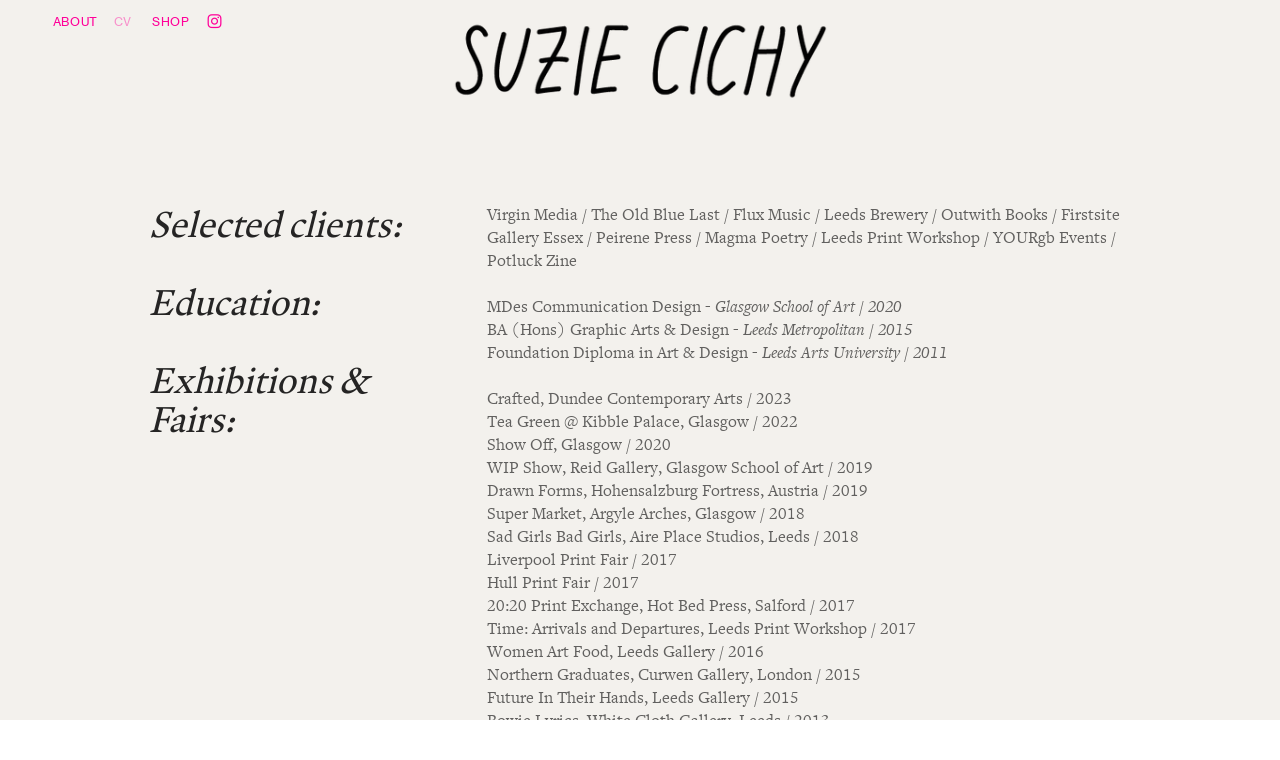

--- FILE ---
content_type: text/html; charset=UTF-8
request_url: https://suziecichy.com/CV
body_size: 21991
content:
<!DOCTYPE html>
<!-- 

        Running on cargo.site

-->
<html lang="en" data-predefined-style="true" data-css-presets="true" data-css-preset data-typography-preset>
	<head>
<script>
				var __cargo_context__ = 'live';
				var __cargo_js_ver__ = 'c=2837859173';
				var __cargo_maint__ = false;
				
				
			</script>
					<meta http-equiv="X-UA-Compatible" content="IE=edge,chrome=1">
		<meta http-equiv="Content-Type" content="text/html; charset=utf-8">
		<meta name="viewport" content="initial-scale=1.0, maximum-scale=1.0, user-scalable=no">
		
			<meta name="robots" content="index,follow">
		<title>CV — Suzie Cichy</title>
		<meta name="description" content="Selected clients: Education: Exhibitions &amp; Fairs: Stockists: Virgin Media / The Old Blue Last / Flux Music / Leeds Brewery / Outwith Books /...">
				<meta name="twitter:card" content="summary_large_image">
		<meta name="twitter:title" content="CV — Suzie Cichy">
		<meta name="twitter:description" content="Selected clients: Education: Exhibitions &amp; Fairs: Stockists: Virgin Media / The Old Blue Last / Flux Music / Leeds Brewery / Outwith Books /...">
		<meta name="twitter:image" content="https://freight.cargo.site/i/a67bf542e54e85dad9a387ccdc5971b0c9fb12ec3f8f5269bbf553064f24d83c/cichy-suzie-08b-still.png">
		<meta property="og:locale" content="en_US">
		<meta property="og:title" content="CV — Suzie Cichy">
		<meta property="og:description" content="Selected clients: Education: Exhibitions &amp; Fairs: Stockists: Virgin Media / The Old Blue Last / Flux Music / Leeds Brewery / Outwith Books /...">
		<meta property="og:url" content="https://suziecichy.com/CV">
		<meta property="og:image" content="https://freight.cargo.site/i/a67bf542e54e85dad9a387ccdc5971b0c9fb12ec3f8f5269bbf553064f24d83c/cichy-suzie-08b-still.png">
		<meta property="og:type" content="website">

		<link rel="preconnect" href="https://static.cargo.site" crossorigin>
		<link rel="preconnect" href="https://freight.cargo.site" crossorigin>
				<link rel="preconnect" href="https://type.cargo.site" crossorigin>

		<!--<link rel="preload" href="https://static.cargo.site/assets/social/IconFont-Regular-0.9.3.woff2" as="font" type="font/woff" crossorigin>-->

		

		<link href="https://freight.cargo.site/t/original/i/83a4c0985990e228264c94fb8a07732fd84cf3d9487a0919bf1f3381e46fce40/suziecichy-favicon.ico" rel="shortcut icon">
		<link href="https://suziecichy.com/rss" rel="alternate" type="application/rss+xml" title="Suzie Cichy feed">

		<link href="https://suziecichy.com/stylesheet?c=2837859173&1747602211" id="member_stylesheet" rel="stylesheet" type="text/css" />
<style id="">@font-face{font-family:Icons;src:url(https://static.cargo.site/assets/social/IconFont-Regular-0.9.3.woff2);unicode-range:U+E000-E15C,U+F0000,U+FE0E}@font-face{font-family:Icons;src:url(https://static.cargo.site/assets/social/IconFont-Regular-0.9.3.woff2);font-weight:240;unicode-range:U+E000-E15C,U+F0000,U+FE0E}@font-face{font-family:Icons;src:url(https://static.cargo.site/assets/social/IconFont-Regular-0.9.3.woff2);unicode-range:U+E000-E15C,U+F0000,U+FE0E;font-weight:400}@font-face{font-family:Icons;src:url(https://static.cargo.site/assets/social/IconFont-Regular-0.9.3.woff2);unicode-range:U+E000-E15C,U+F0000,U+FE0E;font-weight:600}@font-face{font-family:Icons;src:url(https://static.cargo.site/assets/social/IconFont-Regular-0.9.3.woff2);unicode-range:U+E000-E15C,U+F0000,U+FE0E;font-weight:800}@font-face{font-family:Icons;src:url(https://static.cargo.site/assets/social/IconFont-Regular-0.9.3.woff2);unicode-range:U+E000-E15C,U+F0000,U+FE0E;font-style:italic}@font-face{font-family:Icons;src:url(https://static.cargo.site/assets/social/IconFont-Regular-0.9.3.woff2);unicode-range:U+E000-E15C,U+F0000,U+FE0E;font-weight:200;font-style:italic}@font-face{font-family:Icons;src:url(https://static.cargo.site/assets/social/IconFont-Regular-0.9.3.woff2);unicode-range:U+E000-E15C,U+F0000,U+FE0E;font-weight:400;font-style:italic}@font-face{font-family:Icons;src:url(https://static.cargo.site/assets/social/IconFont-Regular-0.9.3.woff2);unicode-range:U+E000-E15C,U+F0000,U+FE0E;font-weight:600;font-style:italic}@font-face{font-family:Icons;src:url(https://static.cargo.site/assets/social/IconFont-Regular-0.9.3.woff2);unicode-range:U+E000-E15C,U+F0000,U+FE0E;font-weight:800;font-style:italic}body.iconfont-loading,body.iconfont-loading *{color:transparent!important}body{-moz-osx-font-smoothing:grayscale;-webkit-font-smoothing:antialiased;-webkit-text-size-adjust:none}body.no-scroll{overflow:hidden}/*!
 * Content
 */.page{word-wrap:break-word}:focus{outline:0}.pointer-events-none{pointer-events:none}.pointer-events-auto{pointer-events:auto}.pointer-events-none .page_content .audio-player,.pointer-events-none .page_content .shop_product,.pointer-events-none .page_content a,.pointer-events-none .page_content audio,.pointer-events-none .page_content button,.pointer-events-none .page_content details,.pointer-events-none .page_content iframe,.pointer-events-none .page_content img,.pointer-events-none .page_content input,.pointer-events-none .page_content video{pointer-events:auto}.pointer-events-none .page_content *>a,.pointer-events-none .page_content>a{position:relative}s *{text-transform:inherit}#toolset{position:fixed;bottom:10px;right:10px;z-index:8}.mobile #toolset,.template_site_inframe #toolset{display:none}#toolset a{display:block;height:24px;width:24px;margin:0;padding:0;text-decoration:none;background:rgba(0,0,0,.2)}#toolset a:hover{background:rgba(0,0,0,.8)}[data-adminview] #toolset a,[data-adminview] #toolset_admin a{background:rgba(0,0,0,.04);pointer-events:none;cursor:default}#toolset_admin a:active{background:rgba(0,0,0,.7)}#toolset_admin a svg>*{transform:scale(1.1) translate(0,-.5px);transform-origin:50% 50%}#toolset_admin a svg{pointer-events:none;width:100%!important;height:auto!important}#following-container{overflow:auto;-webkit-overflow-scrolling:touch}#following-container iframe{height:100%;width:100%;position:absolute;top:0;left:0;right:0;bottom:0}:root{--following-width:-400px;--following-animation-duration:450ms}@keyframes following-open{0%{transform:translateX(0)}100%{transform:translateX(var(--following-width))}}@keyframes following-open-inverse{0%{transform:translateX(0)}100%{transform:translateX(calc(-1 * var(--following-width)))}}@keyframes following-close{0%{transform:translateX(var(--following-width))}100%{transform:translateX(0)}}@keyframes following-close-inverse{0%{transform:translateX(calc(-1 * var(--following-width)))}100%{transform:translateX(0)}}body.animate-left{animation:following-open var(--following-animation-duration);animation-fill-mode:both;animation-timing-function:cubic-bezier(.24,1,.29,1)}#following-container.animate-left{animation:following-close-inverse var(--following-animation-duration);animation-fill-mode:both;animation-timing-function:cubic-bezier(.24,1,.29,1)}#following-container.animate-left #following-frame{animation:following-close var(--following-animation-duration);animation-fill-mode:both;animation-timing-function:cubic-bezier(.24,1,.29,1)}body.animate-right{animation:following-close var(--following-animation-duration);animation-fill-mode:both;animation-timing-function:cubic-bezier(.24,1,.29,1)}#following-container.animate-right{animation:following-open-inverse var(--following-animation-duration);animation-fill-mode:both;animation-timing-function:cubic-bezier(.24,1,.29,1)}#following-container.animate-right #following-frame{animation:following-open var(--following-animation-duration);animation-fill-mode:both;animation-timing-function:cubic-bezier(.24,1,.29,1)}.slick-slider{position:relative;display:block;-moz-box-sizing:border-box;box-sizing:border-box;-webkit-user-select:none;-moz-user-select:none;-ms-user-select:none;user-select:none;-webkit-touch-callout:none;-khtml-user-select:none;-ms-touch-action:pan-y;touch-action:pan-y;-webkit-tap-highlight-color:transparent}.slick-list{position:relative;display:block;overflow:hidden;margin:0;padding:0}.slick-list:focus{outline:0}.slick-list.dragging{cursor:pointer;cursor:hand}.slick-slider .slick-list,.slick-slider .slick-track{transform:translate3d(0,0,0);will-change:transform}.slick-track{position:relative;top:0;left:0;display:block}.slick-track:after,.slick-track:before{display:table;content:'';width:1px;height:1px;margin-top:-1px;margin-left:-1px}.slick-track:after{clear:both}.slick-loading .slick-track{visibility:hidden}.slick-slide{display:none;float:left;height:100%;min-height:1px}[dir=rtl] .slick-slide{float:right}.content .slick-slide img{display:inline-block}.content .slick-slide img:not(.image-zoom){cursor:pointer}.content .scrub .slick-list,.content .scrub .slick-slide img:not(.image-zoom){cursor:ew-resize}body.slideshow-scrub-dragging *{cursor:ew-resize!important}.content .slick-slide img:not([src]),.content .slick-slide img[src='']{width:100%;height:auto}.slick-slide.slick-loading img{display:none}.slick-slide.dragging img{pointer-events:none}.slick-initialized .slick-slide{display:block}.slick-loading .slick-slide{visibility:hidden}.slick-vertical .slick-slide{display:block;height:auto;border:1px solid transparent}.slick-arrow.slick-hidden{display:none}.slick-arrow{position:absolute;z-index:9;width:0;top:0;height:100%;cursor:pointer;will-change:opacity;-webkit-transition:opacity 333ms cubic-bezier(.4,0,.22,1);transition:opacity 333ms cubic-bezier(.4,0,.22,1)}.slick-arrow.hidden{opacity:0}.slick-arrow svg{position:absolute;width:36px;height:36px;top:0;left:0;right:0;bottom:0;margin:auto;transform:translate(.25px,.25px)}.slick-arrow svg.right-arrow{transform:translate(.25px,.25px) scaleX(-1)}.slick-arrow svg:active{opacity:.75}.slick-arrow svg .arrow-shape{fill:none!important;stroke:#fff;stroke-linecap:square}.slick-arrow svg .arrow-outline{fill:none!important;stroke-width:2.5px;stroke:rgba(0,0,0,.6);stroke-linecap:square}.slick-arrow.slick-next{right:0;text-align:right}.slick-next svg,.wallpaper-navigation .slick-next svg{margin-right:10px}.mobile .slick-next svg{margin-right:10px}.slick-arrow.slick-prev{text-align:left}.slick-prev svg,.wallpaper-navigation .slick-prev svg{margin-left:10px}.mobile .slick-prev svg{margin-left:10px}.loading_animation{display:none;vertical-align:middle;z-index:15;line-height:0;pointer-events:none;border-radius:100%}.loading_animation.hidden{display:none}.loading_animation.pulsing{opacity:0;display:inline-block;animation-delay:.1s;-webkit-animation-delay:.1s;-moz-animation-delay:.1s;animation-duration:12s;animation-iteration-count:infinite;animation:fade-pulse-in .5s ease-in-out;-moz-animation:fade-pulse-in .5s ease-in-out;-webkit-animation:fade-pulse-in .5s ease-in-out;-webkit-animation-fill-mode:forwards;-moz-animation-fill-mode:forwards;animation-fill-mode:forwards}.loading_animation.pulsing.no-delay{animation-delay:0s;-webkit-animation-delay:0s;-moz-animation-delay:0s}.loading_animation div{border-radius:100%}.loading_animation div svg{max-width:100%;height:auto}.loading_animation div,.loading_animation div svg{width:20px;height:20px}.loading_animation.full-width svg{width:100%;height:auto}.loading_animation.full-width.big svg{width:100px;height:100px}.loading_animation div svg>*{fill:#ccc}.loading_animation div{-webkit-animation:spin-loading 12s ease-out;-webkit-animation-iteration-count:infinite;-moz-animation:spin-loading 12s ease-out;-moz-animation-iteration-count:infinite;animation:spin-loading 12s ease-out;animation-iteration-count:infinite}.loading_animation.hidden{display:none}[data-backdrop] .loading_animation{position:absolute;top:15px;left:15px;z-index:99}.loading_animation.position-absolute.middle{top:calc(50% - 10px);left:calc(50% - 10px)}.loading_animation.position-absolute.topleft{top:0;left:0}.loading_animation.position-absolute.middleright{top:calc(50% - 10px);right:1rem}.loading_animation.position-absolute.middleleft{top:calc(50% - 10px);left:1rem}.loading_animation.gray div svg>*{fill:#999}.loading_animation.gray-dark div svg>*{fill:#666}.loading_animation.gray-darker div svg>*{fill:#555}.loading_animation.gray-light div svg>*{fill:#ccc}.loading_animation.white div svg>*{fill:rgba(255,255,255,.85)}.loading_animation.blue div svg>*{fill:#698fff}.loading_animation.inline{display:inline-block;margin-bottom:.5ex}.loading_animation.inline.left{margin-right:.5ex}@-webkit-keyframes fade-pulse-in{0%{opacity:0}50%{opacity:.5}100%{opacity:1}}@-moz-keyframes fade-pulse-in{0%{opacity:0}50%{opacity:.5}100%{opacity:1}}@keyframes fade-pulse-in{0%{opacity:0}50%{opacity:.5}100%{opacity:1}}@-webkit-keyframes pulsate{0%{opacity:1}50%{opacity:0}100%{opacity:1}}@-moz-keyframes pulsate{0%{opacity:1}50%{opacity:0}100%{opacity:1}}@keyframes pulsate{0%{opacity:1}50%{opacity:0}100%{opacity:1}}@-webkit-keyframes spin-loading{0%{transform:rotate(0)}9%{transform:rotate(1050deg)}18%{transform:rotate(-1090deg)}20%{transform:rotate(-1080deg)}23%{transform:rotate(-1080deg)}28%{transform:rotate(-1095deg)}29%{transform:rotate(-1065deg)}34%{transform:rotate(-1080deg)}35%{transform:rotate(-1050deg)}40%{transform:rotate(-1065deg)}41%{transform:rotate(-1035deg)}44%{transform:rotate(-1035deg)}47%{transform:rotate(-2160deg)}50%{transform:rotate(-2160deg)}56%{transform:rotate(45deg)}60%{transform:rotate(45deg)}80%{transform:rotate(6120deg)}100%{transform:rotate(0)}}@keyframes spin-loading{0%{transform:rotate(0)}9%{transform:rotate(1050deg)}18%{transform:rotate(-1090deg)}20%{transform:rotate(-1080deg)}23%{transform:rotate(-1080deg)}28%{transform:rotate(-1095deg)}29%{transform:rotate(-1065deg)}34%{transform:rotate(-1080deg)}35%{transform:rotate(-1050deg)}40%{transform:rotate(-1065deg)}41%{transform:rotate(-1035deg)}44%{transform:rotate(-1035deg)}47%{transform:rotate(-2160deg)}50%{transform:rotate(-2160deg)}56%{transform:rotate(45deg)}60%{transform:rotate(45deg)}80%{transform:rotate(6120deg)}100%{transform:rotate(0)}}[grid-row]{align-items:flex-start;box-sizing:border-box;display:-webkit-box;display:-webkit-flex;display:-ms-flexbox;display:flex;-webkit-flex-wrap:wrap;-ms-flex-wrap:wrap;flex-wrap:wrap}[grid-col]{box-sizing:border-box}[grid-row] [grid-col].empty:after{content:"\0000A0";cursor:text}body.mobile[data-adminview=content-editproject] [grid-row] [grid-col].empty:after{display:none}[grid-col=auto]{-webkit-box-flex:1;-webkit-flex:1;-ms-flex:1;flex:1}[grid-col=x12]{width:100%}[grid-col=x11]{width:50%}[grid-col=x10]{width:33.33%}[grid-col=x9]{width:25%}[grid-col=x8]{width:20%}[grid-col=x7]{width:16.666666667%}[grid-col=x6]{width:14.285714286%}[grid-col=x5]{width:12.5%}[grid-col=x4]{width:11.111111111%}[grid-col=x3]{width:10%}[grid-col=x2]{width:9.090909091%}[grid-col=x1]{width:8.333333333%}[grid-col="1"]{width:8.33333%}[grid-col="2"]{width:16.66667%}[grid-col="3"]{width:25%}[grid-col="4"]{width:33.33333%}[grid-col="5"]{width:41.66667%}[grid-col="6"]{width:50%}[grid-col="7"]{width:58.33333%}[grid-col="8"]{width:66.66667%}[grid-col="9"]{width:75%}[grid-col="10"]{width:83.33333%}[grid-col="11"]{width:91.66667%}[grid-col="12"]{width:100%}body.mobile [grid-responsive] [grid-col]{width:100%;-webkit-box-flex:none;-webkit-flex:none;-ms-flex:none;flex:none}[data-ce-host=true][contenteditable=true] [grid-pad]{pointer-events:none}[data-ce-host=true][contenteditable=true] [grid-pad]>*{pointer-events:auto}[grid-pad="0"]{padding:0}[grid-pad="0.25"]{padding:.125rem}[grid-pad="0.5"]{padding:.25rem}[grid-pad="0.75"]{padding:.375rem}[grid-pad="1"]{padding:.5rem}[grid-pad="1.25"]{padding:.625rem}[grid-pad="1.5"]{padding:.75rem}[grid-pad="1.75"]{padding:.875rem}[grid-pad="2"]{padding:1rem}[grid-pad="2.5"]{padding:1.25rem}[grid-pad="3"]{padding:1.5rem}[grid-pad="3.5"]{padding:1.75rem}[grid-pad="4"]{padding:2rem}[grid-pad="5"]{padding:2.5rem}[grid-pad="6"]{padding:3rem}[grid-pad="7"]{padding:3.5rem}[grid-pad="8"]{padding:4rem}[grid-pad="9"]{padding:4.5rem}[grid-pad="10"]{padding:5rem}[grid-gutter="0"]{margin:0}[grid-gutter="0.5"]{margin:-.25rem}[grid-gutter="1"]{margin:-.5rem}[grid-gutter="1.5"]{margin:-.75rem}[grid-gutter="2"]{margin:-1rem}[grid-gutter="2.5"]{margin:-1.25rem}[grid-gutter="3"]{margin:-1.5rem}[grid-gutter="3.5"]{margin:-1.75rem}[grid-gutter="4"]{margin:-2rem}[grid-gutter="5"]{margin:-2.5rem}[grid-gutter="6"]{margin:-3rem}[grid-gutter="7"]{margin:-3.5rem}[grid-gutter="8"]{margin:-4rem}[grid-gutter="10"]{margin:-5rem}[grid-gutter="12"]{margin:-6rem}[grid-gutter="14"]{margin:-7rem}[grid-gutter="16"]{margin:-8rem}[grid-gutter="18"]{margin:-9rem}[grid-gutter="20"]{margin:-10rem}small{max-width:100%;text-decoration:inherit}img:not([src]),img[src='']{outline:1px solid rgba(177,177,177,.4);outline-offset:-1px;content:url([data-uri])}img.image-zoom{cursor:-webkit-zoom-in;cursor:-moz-zoom-in;cursor:zoom-in}#imprimatur{color:#333;font-size:10px;font-family:-apple-system,BlinkMacSystemFont,"Segoe UI",Roboto,Oxygen,Ubuntu,Cantarell,"Open Sans","Helvetica Neue",sans-serif,"Sans Serif",Icons;/*!System*/position:fixed;opacity:.3;right:-28px;bottom:160px;transform:rotate(270deg);-ms-transform:rotate(270deg);-webkit-transform:rotate(270deg);z-index:8;text-transform:uppercase;color:#999;opacity:.5;padding-bottom:2px;text-decoration:none}.mobile #imprimatur{display:none}bodycopy cargo-link a{font-family:-apple-system,BlinkMacSystemFont,"Segoe UI",Roboto,Oxygen,Ubuntu,Cantarell,"Open Sans","Helvetica Neue",sans-serif,"Sans Serif",Icons;/*!System*/font-size:12px;font-style:normal;font-weight:400;transform:rotate(270deg);text-decoration:none;position:fixed!important;right:-27px;bottom:100px;text-decoration:none;letter-spacing:normal;background:0 0;border:0;border-bottom:0;outline:0}/*! PhotoSwipe Default UI CSS by Dmitry Semenov | photoswipe.com | MIT license */.pswp--has_mouse .pswp__button--arrow--left,.pswp--has_mouse .pswp__button--arrow--right,.pswp__ui{visibility:visible}.pswp--minimal--dark .pswp__top-bar,.pswp__button{background:0 0}.pswp,.pswp__bg,.pswp__container,.pswp__img--placeholder,.pswp__zoom-wrap,.quick-view-navigation{-webkit-backface-visibility:hidden}.pswp__button{cursor:pointer;opacity:1;-webkit-appearance:none;transition:opacity .2s;-webkit-box-shadow:none;box-shadow:none}.pswp__button-close>svg{top:10px;right:10px;margin-left:auto}.pswp--touch .quick-view-navigation{display:none}.pswp__ui{-webkit-font-smoothing:auto;opacity:1;z-index:1550}.quick-view-navigation{will-change:opacity;-webkit-transition:opacity 333ms cubic-bezier(.4,0,.22,1);transition:opacity 333ms cubic-bezier(.4,0,.22,1)}.quick-view-navigation .pswp__group .pswp__button{pointer-events:auto}.pswp__button>svg{position:absolute;width:36px;height:36px}.quick-view-navigation .pswp__group:active svg{opacity:.75}.pswp__button svg .shape-shape{fill:#fff}.pswp__button svg .shape-outline{fill:#000}.pswp__button-prev>svg{top:0;bottom:0;left:10px;margin:auto}.pswp__button-next>svg{top:0;bottom:0;right:10px;margin:auto}.quick-view-navigation .pswp__group .pswp__button-prev{position:absolute;left:0;top:0;width:0;height:100%}.quick-view-navigation .pswp__group .pswp__button-next{position:absolute;right:0;top:0;width:0;height:100%}.quick-view-navigation .close-button,.quick-view-navigation .left-arrow,.quick-view-navigation .right-arrow{transform:translate(.25px,.25px)}.quick-view-navigation .right-arrow{transform:translate(.25px,.25px) scaleX(-1)}.pswp__button svg .shape-outline{fill:transparent!important;stroke:#000;stroke-width:2.5px;stroke-linecap:square}.pswp__button svg .shape-shape{fill:transparent!important;stroke:#fff;stroke-width:1.5px;stroke-linecap:square}.pswp__bg,.pswp__scroll-wrap,.pswp__zoom-wrap{width:100%;position:absolute}.quick-view-navigation .pswp__group .pswp__button-close{margin:0}.pswp__container,.pswp__item,.pswp__zoom-wrap{right:0;bottom:0;top:0;position:absolute;left:0}.pswp__ui--hidden .pswp__button{opacity:.001}.pswp__ui--hidden .pswp__button,.pswp__ui--hidden .pswp__button *{pointer-events:none}.pswp .pswp__ui.pswp__ui--displaynone{display:none}.pswp__element--disabled{display:none!important}/*! PhotoSwipe main CSS by Dmitry Semenov | photoswipe.com | MIT license */.pswp{position:fixed;display:none;height:100%;width:100%;top:0;left:0;right:0;bottom:0;margin:auto;-ms-touch-action:none;touch-action:none;z-index:9999999;-webkit-text-size-adjust:100%;line-height:initial;letter-spacing:initial;outline:0}.pswp img{max-width:none}.pswp--zoom-disabled .pswp__img{cursor:default!important}.pswp--animate_opacity{opacity:.001;will-change:opacity;-webkit-transition:opacity 333ms cubic-bezier(.4,0,.22,1);transition:opacity 333ms cubic-bezier(.4,0,.22,1)}.pswp--open{display:block}.pswp--zoom-allowed .pswp__img{cursor:-webkit-zoom-in;cursor:-moz-zoom-in;cursor:zoom-in}.pswp--zoomed-in .pswp__img{cursor:-webkit-grab;cursor:-moz-grab;cursor:grab}.pswp--dragging .pswp__img{cursor:-webkit-grabbing;cursor:-moz-grabbing;cursor:grabbing}.pswp__bg{left:0;top:0;height:100%;opacity:0;transform:translateZ(0);will-change:opacity}.pswp__scroll-wrap{left:0;top:0;height:100%}.pswp__container,.pswp__zoom-wrap{-ms-touch-action:none;touch-action:none}.pswp__container,.pswp__img{-webkit-user-select:none;-moz-user-select:none;-ms-user-select:none;user-select:none;-webkit-tap-highlight-color:transparent;-webkit-touch-callout:none}.pswp__zoom-wrap{-webkit-transform-origin:left top;-ms-transform-origin:left top;transform-origin:left top;-webkit-transition:-webkit-transform 222ms cubic-bezier(.4,0,.22,1);transition:transform 222ms cubic-bezier(.4,0,.22,1)}.pswp__bg{-webkit-transition:opacity 222ms cubic-bezier(.4,0,.22,1);transition:opacity 222ms cubic-bezier(.4,0,.22,1)}.pswp--animated-in .pswp__bg,.pswp--animated-in .pswp__zoom-wrap{-webkit-transition:none;transition:none}.pswp--hide-overflow .pswp__scroll-wrap,.pswp--hide-overflow.pswp{overflow:hidden}.pswp__img{position:absolute;width:auto;height:auto;top:0;left:0}.pswp__img--placeholder--blank{background:#222}.pswp--ie .pswp__img{width:100%!important;height:auto!important;left:0;top:0}.pswp__ui--idle{opacity:0}.pswp__error-msg{position:absolute;left:0;top:50%;width:100%;text-align:center;font-size:14px;line-height:16px;margin-top:-8px;color:#ccc}.pswp__error-msg a{color:#ccc;text-decoration:underline}.pswp__error-msg{font-family:-apple-system,BlinkMacSystemFont,"Segoe UI",Roboto,Oxygen,Ubuntu,Cantarell,"Open Sans","Helvetica Neue",sans-serif}.quick-view.mouse-down .iframe-item{pointer-events:none!important}.quick-view-caption-positioner{pointer-events:none;width:100%;height:100%}.quick-view-caption-wrapper{margin:auto;position:absolute;bottom:0;left:0;right:0}.quick-view-horizontal-align-left .quick-view-caption-wrapper{margin-left:0}.quick-view-horizontal-align-right .quick-view-caption-wrapper{margin-right:0}[data-quick-view-caption]{transition:.1s opacity ease-in-out;position:absolute;bottom:0;left:0;right:0}.quick-view-horizontal-align-left [data-quick-view-caption]{text-align:left}.quick-view-horizontal-align-right [data-quick-view-caption]{text-align:right}.quick-view-caption{transition:.1s opacity ease-in-out}.quick-view-caption>*{display:inline-block}.quick-view-caption *{pointer-events:auto}.quick-view-caption.hidden{opacity:0}.shop_product .dropdown_wrapper{flex:0 0 100%;position:relative}.shop_product select{appearance:none;-moz-appearance:none;-webkit-appearance:none;outline:0;-webkit-font-smoothing:antialiased;-moz-osx-font-smoothing:grayscale;cursor:pointer;border-radius:0;white-space:nowrap;overflow:hidden!important;text-overflow:ellipsis}.shop_product select.dropdown::-ms-expand{display:none}.shop_product a{cursor:pointer;border-bottom:none;text-decoration:none}.shop_product a.out-of-stock{pointer-events:none}body.audio-player-dragging *{cursor:ew-resize!important}.audio-player{display:inline-flex;flex:1 0 calc(100% - 2px);width:calc(100% - 2px)}.audio-player .button{height:100%;flex:0 0 3.3rem;display:flex}.audio-player .separator{left:3.3rem;height:100%}.audio-player .buffer{width:0%;height:100%;transition:left .3s linear,width .3s linear}.audio-player.seeking .buffer{transition:left 0s,width 0s}.audio-player.seeking{user-select:none;-webkit-user-select:none;cursor:ew-resize}.audio-player.seeking *{user-select:none;-webkit-user-select:none;cursor:ew-resize}.audio-player .bar{overflow:hidden;display:flex;justify-content:space-between;align-content:center;flex-grow:1}.audio-player .progress{width:0%;height:100%;transition:width .3s linear}.audio-player.seeking .progress{transition:width 0s}.audio-player .pause,.audio-player .play{cursor:pointer;height:100%}.audio-player .note-icon{margin:auto 0;order:2;flex:0 1 auto}.audio-player .title{white-space:nowrap;overflow:hidden;text-overflow:ellipsis;pointer-events:none;user-select:none;padding:.5rem 0 .5rem 1rem;margin:auto auto auto 0;flex:0 3 auto;min-width:0;width:100%}.audio-player .total-time{flex:0 1 auto;margin:auto 0}.audio-player .current-time,.audio-player .play-text{flex:0 1 auto;margin:auto 0}.audio-player .stream-anim{user-select:none;margin:auto auto auto 0}.audio-player .stream-anim span{display:inline-block}.audio-player .buffer,.audio-player .current-time,.audio-player .note-svg,.audio-player .play-text,.audio-player .separator,.audio-player .total-time{user-select:none;pointer-events:none}.audio-player .buffer,.audio-player .play-text,.audio-player .progress{position:absolute}.audio-player,.audio-player .bar,.audio-player .button,.audio-player .current-time,.audio-player .note-icon,.audio-player .pause,.audio-player .play,.audio-player .total-time{position:relative}body.mobile .audio-player,body.mobile .audio-player *{-webkit-touch-callout:none}#standalone-admin-frame{border:0;width:400px;position:absolute;right:0;top:0;height:100vh;z-index:99}body[standalone-admin=true] #standalone-admin-frame{transform:translate(0,0)}body[standalone-admin=true] .main_container{width:calc(100% - 400px)}body[standalone-admin=false] #standalone-admin-frame{transform:translate(100%,0)}body[standalone-admin=false] .main_container{width:100%}.toggle_standaloneAdmin{position:fixed;top:0;right:400px;height:40px;width:40px;z-index:999;cursor:pointer;background-color:rgba(0,0,0,.4)}.toggle_standaloneAdmin:active{opacity:.7}body[standalone-admin=false] .toggle_standaloneAdmin{right:0}.toggle_standaloneAdmin *{color:#fff;fill:#fff}.toggle_standaloneAdmin svg{padding:6px;width:100%;height:100%;opacity:.85}body[standalone-admin=false] .toggle_standaloneAdmin #close,body[standalone-admin=true] .toggle_standaloneAdmin #backdropsettings{display:none}.toggle_standaloneAdmin>div{width:100%;height:100%}#admin_toggle_button{position:fixed;top:50%;transform:translate(0,-50%);right:400px;height:36px;width:12px;z-index:999;cursor:pointer;background-color:rgba(0,0,0,.09);padding-left:2px;margin-right:5px}#admin_toggle_button .bar{content:'';background:rgba(0,0,0,.09);position:fixed;width:5px;bottom:0;top:0;z-index:10}#admin_toggle_button:active{background:rgba(0,0,0,.065)}#admin_toggle_button *{color:#fff;fill:#fff}#admin_toggle_button svg{padding:0;width:16px;height:36px;margin-left:1px;opacity:1}#admin_toggle_button svg *{fill:#fff;opacity:1}#admin_toggle_button[data-state=closed] .toggle_admin_close{display:none}#admin_toggle_button[data-state=closed],#admin_toggle_button[data-state=closed] .toggle_admin_open{width:20px;cursor:pointer;margin:0}#admin_toggle_button[data-state=closed] svg{margin-left:2px}#admin_toggle_button[data-state=open] .toggle_admin_open{display:none}select,select *{text-rendering:auto!important}b b{font-weight:inherit}*{-webkit-box-sizing:border-box;-moz-box-sizing:border-box;box-sizing:border-box}customhtml>*{position:relative;z-index:10}body,html{min-height:100vh;margin:0;padding:0}html{touch-action:manipulation;position:relative;background-color:#fff}.main_container{min-height:100vh;width:100%;overflow:hidden}.container{display:-webkit-box;display:-webkit-flex;display:-moz-box;display:-ms-flexbox;display:flex;-webkit-flex-wrap:wrap;-moz-flex-wrap:wrap;-ms-flex-wrap:wrap;flex-wrap:wrap;max-width:100%;width:100%;overflow:visible}.container{align-items:flex-start;-webkit-align-items:flex-start}.page{z-index:2}.page ul li>text-limit{display:block}.content,.content_container,.pinned{-webkit-flex:1 0 auto;-moz-flex:1 0 auto;-ms-flex:1 0 auto;flex:1 0 auto;max-width:100%}.content_container{width:100%}.content_container.full_height{min-height:100vh}.page_background{position:absolute;top:0;left:0;width:100%;height:100%}.page_container{position:relative;overflow:visible;width:100%}.backdrop{position:absolute;top:0;z-index:1;width:100%;height:100%;max-height:100vh}.backdrop>div{position:absolute;top:0;left:0;width:100%;height:100%;-webkit-backface-visibility:hidden;backface-visibility:hidden;transform:translate3d(0,0,0);contain:strict}[data-backdrop].backdrop>div[data-overflowing]{max-height:100vh;position:absolute;top:0;left:0}body.mobile [split-responsive]{display:flex;flex-direction:column}body.mobile [split-responsive] .container{width:100%;order:2}body.mobile [split-responsive] .backdrop{position:relative;height:50vh;width:100%;order:1}body.mobile [split-responsive] [data-auxiliary].backdrop{position:absolute;height:50vh;width:100%;order:1}.page{position:relative;z-index:2}img[data-align=left]{float:left}img[data-align=right]{float:right}[data-rotation]{transform-origin:center center}.content .page_content:not([contenteditable=true]) [data-draggable]{pointer-events:auto!important;backface-visibility:hidden}.preserve-3d{-moz-transform-style:preserve-3d;transform-style:preserve-3d}.content .page_content:not([contenteditable=true]) [data-draggable] iframe{pointer-events:none!important}.dragging-active iframe{pointer-events:none!important}.content .page_content:not([contenteditable=true]) [data-draggable]:active{opacity:1}.content .scroll-transition-fade{transition:transform 1s ease-in-out,opacity .8s ease-in-out}.content .scroll-transition-fade.below-viewport{opacity:0;transform:translateY(40px)}.mobile.full_width .page_container:not([split-layout]) .container_width{width:100%}[data-view=pinned_bottom] .bottom_pin_invisibility{visibility:hidden}.pinned{position:relative;width:100%}.pinned .page_container.accommodate:not(.fixed):not(.overlay){z-index:2}.pinned .page_container.overlay{position:absolute;z-index:4}.pinned .page_container.overlay.fixed{position:fixed}.pinned .page_container.overlay.fixed .page{max-height:100vh;-webkit-overflow-scrolling:touch}.pinned .page_container.overlay.fixed .page.allow-scroll{overflow-y:auto;overflow-x:hidden}.pinned .page_container.overlay.fixed .page.allow-scroll{align-items:flex-start;-webkit-align-items:flex-start}.pinned .page_container .page.allow-scroll::-webkit-scrollbar{width:0;background:0 0;display:none}.pinned.pinned_top .page_container.overlay{left:0;top:0}.pinned.pinned_bottom .page_container.overlay{left:0;bottom:0}div[data-container=set]:empty{margin-top:1px}.thumbnails{position:relative;z-index:1}[thumbnails=grid]{align-items:baseline}[thumbnails=justify] .thumbnail{box-sizing:content-box}[thumbnails][data-padding-zero] .thumbnail{margin-bottom:-1px}[thumbnails=montessori] .thumbnail{pointer-events:auto;position:absolute}[thumbnails] .thumbnail>a{display:block;text-decoration:none}[thumbnails=montessori]{height:0}[thumbnails][data-resizing],[thumbnails][data-resizing] *{cursor:nwse-resize}[thumbnails] .thumbnail .resize-handle{cursor:nwse-resize;width:26px;height:26px;padding:5px;position:absolute;opacity:.75;right:-1px;bottom:-1px;z-index:100}[thumbnails][data-resizing] .resize-handle{display:none}[thumbnails] .thumbnail .resize-handle svg{position:absolute;top:0;left:0}[thumbnails] .thumbnail .resize-handle:hover{opacity:1}[data-can-move].thumbnail .resize-handle svg .resize_path_outline{fill:#fff}[data-can-move].thumbnail .resize-handle svg .resize_path{fill:#000}[thumbnails=montessori] .thumbnail_sizer{height:0;width:100%;position:relative;padding-bottom:100%;pointer-events:none}[thumbnails] .thumbnail img{display:block;min-height:3px;margin-bottom:0}[thumbnails] .thumbnail img:not([src]),img[src=""]{margin:0!important;width:100%;min-height:3px;height:100%!important;position:absolute}[aspect-ratio="1x1"].thumb_image{height:0;padding-bottom:100%;overflow:hidden}[aspect-ratio="4x3"].thumb_image{height:0;padding-bottom:75%;overflow:hidden}[aspect-ratio="16x9"].thumb_image{height:0;padding-bottom:56.25%;overflow:hidden}[thumbnails] .thumb_image{width:100%;position:relative}[thumbnails][thumbnail-vertical-align=top]{align-items:flex-start}[thumbnails][thumbnail-vertical-align=middle]{align-items:center}[thumbnails][thumbnail-vertical-align=bottom]{align-items:baseline}[thumbnails][thumbnail-horizontal-align=left]{justify-content:flex-start}[thumbnails][thumbnail-horizontal-align=middle]{justify-content:center}[thumbnails][thumbnail-horizontal-align=right]{justify-content:flex-end}.thumb_image.default_image>svg{position:absolute;top:0;left:0;bottom:0;right:0;width:100%;height:100%}.thumb_image.default_image{outline:1px solid #ccc;outline-offset:-1px;position:relative}.mobile.full_width [data-view=Thumbnail] .thumbnails_width{width:100%}.content [data-draggable] a:active,.content [data-draggable] img:active{opacity:initial}.content .draggable-dragging{opacity:initial}[data-draggable].draggable_visible{visibility:visible}[data-draggable].draggable_hidden{visibility:hidden}.gallery_card [data-draggable],.marquee [data-draggable]{visibility:inherit}[data-draggable]{visibility:visible;background-color:rgba(0,0,0,.003)}#site_menu_panel_container .image-gallery:not(.initialized){height:0;padding-bottom:100%;min-height:initial}.image-gallery:not(.initialized){min-height:100vh;visibility:hidden;width:100%}.image-gallery .gallery_card img{display:block;width:100%;height:auto}.image-gallery .gallery_card{transform-origin:center}.image-gallery .gallery_card.dragging{opacity:.1;transform:initial!important}.image-gallery:not([image-gallery=slideshow]) .gallery_card iframe:only-child,.image-gallery:not([image-gallery=slideshow]) .gallery_card video:only-child{width:100%;height:100%;top:0;left:0;position:absolute}.image-gallery[image-gallery=slideshow] .gallery_card video[muted][autoplay]:not([controls]),.image-gallery[image-gallery=slideshow] .gallery_card video[muted][data-autoplay]:not([controls]){pointer-events:none}.image-gallery [image-gallery-pad="0"] video:only-child{object-fit:cover;height:calc(100% + 1px)}div.image-gallery>a,div.image-gallery>iframe,div.image-gallery>img,div.image-gallery>video{display:none}[image-gallery-row]{align-items:flex-start;box-sizing:border-box;display:-webkit-box;display:-webkit-flex;display:-ms-flexbox;display:flex;-webkit-flex-wrap:wrap;-ms-flex-wrap:wrap;flex-wrap:wrap}.image-gallery .gallery_card_image{width:100%;position:relative}[data-predefined-style=true] .image-gallery a.gallery_card{display:block;border:none}[image-gallery-col]{box-sizing:border-box}[image-gallery-col=x12]{width:100%}[image-gallery-col=x11]{width:50%}[image-gallery-col=x10]{width:33.33%}[image-gallery-col=x9]{width:25%}[image-gallery-col=x8]{width:20%}[image-gallery-col=x7]{width:16.666666667%}[image-gallery-col=x6]{width:14.285714286%}[image-gallery-col=x5]{width:12.5%}[image-gallery-col=x4]{width:11.111111111%}[image-gallery-col=x3]{width:10%}[image-gallery-col=x2]{width:9.090909091%}[image-gallery-col=x1]{width:8.333333333%}.content .page_content [image-gallery-pad].image-gallery{pointer-events:none}.content .page_content [image-gallery-pad].image-gallery .gallery_card_image>*,.content .page_content [image-gallery-pad].image-gallery .gallery_image_caption{pointer-events:auto}.content .page_content [image-gallery-pad="0"]{padding:0}.content .page_content [image-gallery-pad="0.25"]{padding:.125rem}.content .page_content [image-gallery-pad="0.5"]{padding:.25rem}.content .page_content [image-gallery-pad="0.75"]{padding:.375rem}.content .page_content [image-gallery-pad="1"]{padding:.5rem}.content .page_content [image-gallery-pad="1.25"]{padding:.625rem}.content .page_content [image-gallery-pad="1.5"]{padding:.75rem}.content .page_content [image-gallery-pad="1.75"]{padding:.875rem}.content .page_content [image-gallery-pad="2"]{padding:1rem}.content .page_content [image-gallery-pad="2.5"]{padding:1.25rem}.content .page_content [image-gallery-pad="3"]{padding:1.5rem}.content .page_content [image-gallery-pad="3.5"]{padding:1.75rem}.content .page_content [image-gallery-pad="4"]{padding:2rem}.content .page_content [image-gallery-pad="5"]{padding:2.5rem}.content .page_content [image-gallery-pad="6"]{padding:3rem}.content .page_content [image-gallery-pad="7"]{padding:3.5rem}.content .page_content [image-gallery-pad="8"]{padding:4rem}.content .page_content [image-gallery-pad="9"]{padding:4.5rem}.content .page_content [image-gallery-pad="10"]{padding:5rem}.content .page_content [image-gallery-gutter="0"]{margin:0}.content .page_content [image-gallery-gutter="0.5"]{margin:-.25rem}.content .page_content [image-gallery-gutter="1"]{margin:-.5rem}.content .page_content [image-gallery-gutter="1.5"]{margin:-.75rem}.content .page_content [image-gallery-gutter="2"]{margin:-1rem}.content .page_content [image-gallery-gutter="2.5"]{margin:-1.25rem}.content .page_content [image-gallery-gutter="3"]{margin:-1.5rem}.content .page_content [image-gallery-gutter="3.5"]{margin:-1.75rem}.content .page_content [image-gallery-gutter="4"]{margin:-2rem}.content .page_content [image-gallery-gutter="5"]{margin:-2.5rem}.content .page_content [image-gallery-gutter="6"]{margin:-3rem}.content .page_content [image-gallery-gutter="7"]{margin:-3.5rem}.content .page_content [image-gallery-gutter="8"]{margin:-4rem}.content .page_content [image-gallery-gutter="10"]{margin:-5rem}.content .page_content [image-gallery-gutter="12"]{margin:-6rem}.content .page_content [image-gallery-gutter="14"]{margin:-7rem}.content .page_content [image-gallery-gutter="16"]{margin:-8rem}.content .page_content [image-gallery-gutter="18"]{margin:-9rem}.content .page_content [image-gallery-gutter="20"]{margin:-10rem}[image-gallery=slideshow]:not(.initialized)>*{min-height:1px;opacity:0;min-width:100%}[image-gallery=slideshow][data-constrained-by=height] [image-gallery-vertical-align].slick-track{align-items:flex-start}[image-gallery=slideshow] img.image-zoom:active{opacity:initial}[image-gallery=slideshow].slick-initialized .gallery_card{pointer-events:none}[image-gallery=slideshow].slick-initialized .gallery_card.slick-current{pointer-events:auto}[image-gallery=slideshow] .gallery_card:not(.has_caption){line-height:0}.content .page_content [image-gallery=slideshow].image-gallery>*{pointer-events:auto}.content [image-gallery=slideshow].image-gallery.slick-initialized .gallery_card{overflow:hidden;margin:0;display:flex;flex-flow:row wrap;flex-shrink:0}.content [image-gallery=slideshow].image-gallery.slick-initialized .gallery_card.slick-current{overflow:visible}[image-gallery=slideshow] .gallery_image_caption{opacity:1;transition:opacity .3s;-webkit-transition:opacity .3s;width:100%;margin-left:auto;margin-right:auto;clear:both}[image-gallery-horizontal-align=left] .gallery_image_caption{text-align:left}[image-gallery-horizontal-align=middle] .gallery_image_caption{text-align:center}[image-gallery-horizontal-align=right] .gallery_image_caption{text-align:right}[image-gallery=slideshow][data-slideshow-in-transition] .gallery_image_caption{opacity:0;transition:opacity .3s;-webkit-transition:opacity .3s}[image-gallery=slideshow] .gallery_card_image{width:initial;margin:0;display:inline-block}[image-gallery=slideshow] .gallery_card img{margin:0;display:block}[image-gallery=slideshow][data-exploded]{align-items:flex-start;box-sizing:border-box;display:-webkit-box;display:-webkit-flex;display:-ms-flexbox;display:flex;-webkit-flex-wrap:wrap;-ms-flex-wrap:wrap;flex-wrap:wrap;justify-content:flex-start;align-content:flex-start}[image-gallery=slideshow][data-exploded] .gallery_card{padding:1rem;width:16.666%}[image-gallery=slideshow][data-exploded] .gallery_card_image{height:0;display:block;width:100%}[image-gallery=grid]{align-items:baseline}[image-gallery=grid] .gallery_card.has_caption .gallery_card_image{display:block}[image-gallery=grid] [image-gallery-pad="0"].gallery_card{margin-bottom:-1px}[image-gallery=grid] .gallery_card img{margin:0}[image-gallery=columns] .gallery_card img{margin:0}[image-gallery=justify]{align-items:flex-start}[image-gallery=justify] .gallery_card img{margin:0}[image-gallery=montessori][image-gallery-row]{display:block}[image-gallery=montessori] a.gallery_card,[image-gallery=montessori] div.gallery_card{position:absolute;pointer-events:auto}[image-gallery=montessori][data-can-move] .gallery_card,[image-gallery=montessori][data-can-move] .gallery_card .gallery_card_image,[image-gallery=montessori][data-can-move] .gallery_card .gallery_card_image>*{cursor:move}[image-gallery=montessori]{position:relative;height:0}[image-gallery=freeform] .gallery_card{position:relative}[image-gallery=freeform] [image-gallery-pad="0"].gallery_card{margin-bottom:-1px}[image-gallery-vertical-align]{display:flex;flex-flow:row wrap}[image-gallery-vertical-align].slick-track{display:flex;flex-flow:row nowrap}.image-gallery .slick-list{margin-bottom:-.3px}[image-gallery-vertical-align=top]{align-content:flex-start;align-items:flex-start}[image-gallery-vertical-align=middle]{align-items:center;align-content:center}[image-gallery-vertical-align=bottom]{align-content:flex-end;align-items:flex-end}[image-gallery-horizontal-align=left]{justify-content:flex-start}[image-gallery-horizontal-align=middle]{justify-content:center}[image-gallery-horizontal-align=right]{justify-content:flex-end}.image-gallery[data-resizing],.image-gallery[data-resizing] *{cursor:nwse-resize!important}.image-gallery .gallery_card .resize-handle,.image-gallery .gallery_card .resize-handle *{cursor:nwse-resize!important}.image-gallery .gallery_card .resize-handle{width:26px;height:26px;padding:5px;position:absolute;opacity:.75;right:-1px;bottom:-1px;z-index:10}.image-gallery[data-resizing] .resize-handle{display:none}.image-gallery .gallery_card .resize-handle svg{cursor:nwse-resize!important;position:absolute;top:0;left:0}.image-gallery .gallery_card .resize-handle:hover{opacity:1}[data-can-move].gallery_card .resize-handle svg .resize_path_outline{fill:#fff}[data-can-move].gallery_card .resize-handle svg .resize_path{fill:#000}[image-gallery=montessori] .thumbnail_sizer{height:0;width:100%;position:relative;padding-bottom:100%;pointer-events:none}#site_menu_button{display:block;text-decoration:none;pointer-events:auto;z-index:9;vertical-align:top;cursor:pointer;box-sizing:content-box;font-family:Icons}#site_menu_button.custom_icon{padding:0;line-height:0}#site_menu_button.custom_icon img{width:100%;height:auto}#site_menu_wrapper.disabled #site_menu_button{display:none}#site_menu_wrapper.mobile_only #site_menu_button{display:none}body.mobile #site_menu_wrapper.mobile_only:not(.disabled) #site_menu_button:not(.active){display:block}#site_menu_panel_container[data-type=cargo_menu] #site_menu_panel{display:block;position:fixed;top:0;right:0;bottom:0;left:0;z-index:10;cursor:default}.site_menu{pointer-events:auto;position:absolute;z-index:11;top:0;bottom:0;line-height:0;max-width:400px;min-width:300px;font-size:20px;text-align:left;background:rgba(20,20,20,.95);padding:20px 30px 90px 30px;overflow-y:auto;overflow-x:hidden;display:-webkit-box;display:-webkit-flex;display:-ms-flexbox;display:flex;-webkit-box-orient:vertical;-webkit-box-direction:normal;-webkit-flex-direction:column;-ms-flex-direction:column;flex-direction:column;-webkit-box-pack:start;-webkit-justify-content:flex-start;-ms-flex-pack:start;justify-content:flex-start}body.mobile #site_menu_wrapper .site_menu{-webkit-overflow-scrolling:touch;min-width:auto;max-width:100%;width:100%;padding:20px}#site_menu_wrapper[data-sitemenu-position=bottom-left] #site_menu,#site_menu_wrapper[data-sitemenu-position=top-left] #site_menu{left:0}#site_menu_wrapper[data-sitemenu-position=bottom-right] #site_menu,#site_menu_wrapper[data-sitemenu-position=top-right] #site_menu{right:0}#site_menu_wrapper[data-type=page] .site_menu{right:0;left:0;width:100%;padding:0;margin:0;background:0 0}.site_menu_wrapper.open .site_menu{display:block}.site_menu div{display:block}.site_menu a{text-decoration:none;display:inline-block;color:rgba(255,255,255,.75);max-width:100%;overflow:hidden;white-space:nowrap;text-overflow:ellipsis;line-height:1.4}.site_menu div a.active{color:rgba(255,255,255,.4)}.site_menu div.set-link>a{font-weight:700}.site_menu div.hidden{display:none}.site_menu .close{display:block;position:absolute;top:0;right:10px;font-size:60px;line-height:50px;font-weight:200;color:rgba(255,255,255,.4);cursor:pointer;user-select:none}#site_menu_panel_container .page_container{position:relative;overflow:hidden;background:0 0;z-index:2}#site_menu_panel_container .site_menu_page_wrapper{position:fixed;top:0;left:0;overflow-y:auto;-webkit-overflow-scrolling:touch;height:100%;width:100%;z-index:100}#site_menu_panel_container .site_menu_page_wrapper .backdrop{pointer-events:none}#site_menu_panel_container #site_menu_page_overlay{position:fixed;top:0;right:0;bottom:0;left:0;cursor:default;z-index:1}#shop_button{display:block;text-decoration:none;pointer-events:auto;z-index:9;vertical-align:top;cursor:pointer;box-sizing:content-box;font-family:Icons}#shop_button.custom_icon{padding:0;line-height:0}#shop_button.custom_icon img{width:100%;height:auto}#shop_button.disabled{display:none}.loading[data-loading]{display:none;position:fixed;bottom:8px;left:8px;z-index:100}.new_site_button_wrapper{font-size:1.8rem;font-weight:400;color:rgba(0,0,0,.85);font-family:-apple-system,BlinkMacSystemFont,'Segoe UI',Roboto,Oxygen,Ubuntu,Cantarell,'Open Sans','Helvetica Neue',sans-serif,'Sans Serif',Icons;font-style:normal;line-height:1.4;color:#fff;position:fixed;bottom:0;right:0;z-index:999}body.template_site #toolset{display:none!important}body.mobile .new_site_button{display:none}.new_site_button{display:flex;height:44px;cursor:pointer}.new_site_button .plus{width:44px;height:100%}.new_site_button .plus svg{width:100%;height:100%}.new_site_button .plus svg line{stroke:#000;stroke-width:2px}.new_site_button .plus:after,.new_site_button .plus:before{content:'';width:30px;height:2px}.new_site_button .text{background:#0fce83;display:none;padding:7.5px 15px 7.5px 15px;height:100%;font-size:20px;color:#222}.new_site_button:active{opacity:.8}.new_site_button.show_full .text{display:block}.new_site_button.show_full .plus{display:none}html:not(.admin-wrapper) .template_site #confirm_modal [data-progress] .progress-indicator:after{content:'Generating Site...';padding:7.5px 15px;right:-200px;color:#000}bodycopy svg.marker-overlay,bodycopy svg.marker-overlay *{transform-origin:0 0;-webkit-transform-origin:0 0;box-sizing:initial}bodycopy svg#svgroot{box-sizing:initial}bodycopy svg.marker-overlay{padding:inherit;position:absolute;left:0;top:0;width:100%;height:100%;min-height:1px;overflow:visible;pointer-events:none;z-index:999}bodycopy svg.marker-overlay *{pointer-events:initial}bodycopy svg.marker-overlay text{letter-spacing:initial}bodycopy svg.marker-overlay a{cursor:pointer}.marquee:not(.torn-down){overflow:hidden;width:100%;position:relative;padding-bottom:.25em;padding-top:.25em;margin-bottom:-.25em;margin-top:-.25em;contain:layout}.marquee .marquee_contents{will-change:transform;display:flex;flex-direction:column}.marquee[behavior][direction].torn-down{white-space:normal}.marquee[behavior=bounce] .marquee_contents{display:block;float:left;clear:both}.marquee[behavior=bounce] .marquee_inner{display:block}.marquee[behavior=bounce][direction=vertical] .marquee_contents{width:100%}.marquee[behavior=bounce][direction=diagonal] .marquee_inner:last-child,.marquee[behavior=bounce][direction=vertical] .marquee_inner:last-child{position:relative;visibility:hidden}.marquee[behavior=bounce][direction=horizontal],.marquee[behavior=scroll][direction=horizontal]{white-space:pre}.marquee[behavior=scroll][direction=horizontal] .marquee_contents{display:inline-flex;white-space:nowrap;min-width:100%}.marquee[behavior=scroll][direction=horizontal] .marquee_inner{min-width:100%}.marquee[behavior=scroll] .marquee_inner:first-child{will-change:transform;position:absolute;width:100%;top:0;left:0}.cycle{display:none}</style>
<script type="text/json" data-set="defaults" >{"current_offset":0,"current_page":1,"cargo_url":"suziecichy","is_domain":true,"is_mobile":false,"is_tablet":false,"is_phone":false,"api_path":"https:\/\/suziecichy.com\/_api","is_editor":false,"is_template":false,"is_direct_link":true,"direct_link_pid":13282752}</script>
<script type="text/json" data-set="DisplayOptions" >{"user_id":742145,"pagination_count":24,"title_in_project":true,"disable_project_scroll":false,"learning_cargo_seen":true,"resource_url":null,"use_sets":null,"sets_are_clickable":null,"set_links_position":null,"sticky_pages":null,"total_projects":0,"slideshow_responsive":false,"slideshow_thumbnails_header":true,"layout_options":{"content_position":"center_cover","content_width":"95","content_margin":"5","main_margin":"2","text_alignment":"text_left","vertical_position":"vertical_top","bgcolor":"rgb(255, 255, 255)","WebFontConfig":{"cargo":{"families":{"Neue Haas Grotesk":{"variants":["n4","i4","n5","i5","n7","i7"]},"Freight Text":{"variants":["n4","i4","n7","i7"]},"Guyot Text":{"variants":[]}}},"system":{"families":{"-apple-system":{"variants":["n4"]}}}},"links_orientation":"links_horizontal","viewport_size":"phone","mobile_zoom":"22","mobile_view":"desktop","mobile_padding":"-1.9","mobile_formatting":false,"width_unit":"rem","text_width":"66","is_feed":true,"limit_vertical_images":false,"image_zoom":true,"mobile_images_full_width":true,"responsive_columns":"1","responsive_thumbnails_padding":"0.7","enable_sitemenu":false,"sitemenu_mobileonly":false,"menu_position":"top-left","sitemenu_option":"cargo_menu","responsive_row_height":"75","advanced_padding_enabled":false,"main_margin_top":"2","main_margin_right":"2","main_margin_bottom":"2","main_margin_left":"2","mobile_pages_full_width":true,"scroll_transition":false,"image_full_zoom":false,"quick_view_height":"100","quick_view_width":"100","quick_view_alignment":"quick_view_center_center","advanced_quick_view_padding_enabled":false,"quick_view_padding":"2.5","quick_view_padding_top":"2.5","quick_view_padding_bottom":"2.5","quick_view_padding_left":"2.5","quick_view_padding_right":"2.5","quick_content_alignment":"quick_content_center_center","close_quick_view_on_scroll":true,"show_quick_view_ui":true,"quick_view_bgcolor":"","quick_view_caption":false},"element_sort":{"no-group":[{"name":"Navigation","isActive":true},{"name":"Header Text","isActive":true},{"name":"Content","isActive":true},{"name":"Header Image","isActive":false}]},"site_menu_options":{"display_type":"page","enable":true,"mobile_only":true,"position":"top-right","single_page_id":13282757,"icon":null,"show_homepage":true,"single_page_url":"Menu","custom_icon":"\/\/freight.cargo.site\/t\/original\/i\/5fb3685e6b2a2df78f2717530bab86fdfad969084289ff8dafe18ee79187ff75\/suziecichy-favicon.png"},"ecommerce_options":{"enable_ecommerce_button":false,"shop_button_position":"top-right","shop_icon":"text","custom_icon":false,"shop_icon_text":"Cart &lt;(#)&gt;","icon":"","enable_geofencing":false,"enabled_countries":["AF","AX","AL","DZ","AS","AD","AO","AI","AQ","AG","AR","AM","AW","AU","AT","AZ","BS","BH","BD","BB","BY","BE","BZ","BJ","BM","BT","BO","BQ","BA","BW","BV","BR","IO","BN","BG","BF","BI","KH","CM","CA","CV","KY","CF","TD","CL","CN","CX","CC","CO","KM","CG","CD","CK","CR","CI","HR","CU","CW","CY","CZ","DK","DJ","DM","DO","EC","EG","SV","GQ","ER","EE","ET","FK","FO","FJ","FI","FR","GF","PF","TF","GA","GM","GE","DE","GH","GI","GR","GL","GD","GP","GU","GT","GG","GN","GW","GY","HT","HM","VA","HN","HK","HU","IS","IN","ID","IR","IQ","IE","IM","IL","IT","JM","JP","JE","JO","KZ","KE","KI","KP","KR","KW","KG","LA","LV","LB","LS","LR","LY","LI","LT","LU","MO","MK","MG","MW","MY","MV","ML","MT","MH","MQ","MR","MU","YT","MX","FM","MD","MC","MN","ME","MS","MA","MZ","MM","NA","NR","NP","NL","NC","NZ","NI","NE","NG","NU","NF","MP","NO","OM","PK","PW","PS","PA","PG","PY","PE","PH","PN","PL","PT","PR","QA","RE","RO","RU","RW","BL","SH","KN","LC","MF","PM","VC","WS","SM","ST","SA","SN","RS","SC","SL","SG","SX","SK","SI","SB","SO","ZA","GS","SS","ES","LK","SD","SR","SJ","SZ","SE","CH","SY","TW","TJ","TZ","TH","TL","TG","TK","TO","TT","TN","TR","TM","TC","TV","UG","UA","AE","GB","US","UM","UY","UZ","VU","VE","VN","VG","VI","WF","EH","YE","ZM","ZW"]}}</script>
<script type="text/json" data-set="Site" >{"id":"742145","direct_link":"https:\/\/suziecichy.com","display_url":"suziecichy.com","site_url":"suziecichy","account_shop_id":null,"has_ecommerce":false,"has_shop":false,"ecommerce_key_public":null,"cargo_spark_button":false,"following_url":null,"website_title":"Suzie Cichy","meta_tags":"","meta_description":"","meta_head":"","homepage_id":false,"css_url":"https:\/\/suziecichy.com\/stylesheet","rss_url":"https:\/\/suziecichy.com\/rss","js_url":"\/_jsapps\/design\/design.js","favicon_url":"https:\/\/freight.cargo.site\/t\/original\/i\/83a4c0985990e228264c94fb8a07732fd84cf3d9487a0919bf1f3381e46fce40\/suziecichy-favicon.ico","home_url":"https:\/\/cargo.site","auth_url":"https:\/\/cargo.site","profile_url":null,"profile_width":0,"profile_height":0,"social_image_url":"https:\/\/freight.cargo.site\/i\/a67bf542e54e85dad9a387ccdc5971b0c9fb12ec3f8f5269bbf553064f24d83c\/cichy-suzie-08b-still.png","social_width":1200,"social_height":900,"social_description":"Cargo","social_has_image":true,"social_has_description":false,"site_menu_icon":"https:\/\/freight.cargo.site\/i\/5fb3685e6b2a2df78f2717530bab86fdfad969084289ff8dafe18ee79187ff75\/suziecichy-favicon.png","site_menu_has_image":true,"custom_html":"<customhtml><\/customhtml>","filter":null,"is_editor":false,"use_hi_res":false,"hiq":null,"progenitor_site":"scroll","files":[],"resource_url":"suziecichy.com\/_api\/v0\/site\/742145"}</script>
<script type="text/json" data-set="ScaffoldingData" >{"id":0,"title":"Suzie Cichy","project_url":0,"set_id":0,"is_homepage":false,"pin":false,"is_set":true,"in_nav":false,"stack":false,"sort":0,"index":0,"page_count":3,"pin_position":null,"thumbnail_options":null,"pages":[{"id":13282752,"site_id":742145,"project_url":"CV","direct_link":"https:\/\/suziecichy.com\/CV","type":"page","title":"CV","title_no_html":"CV","tags":"","display":false,"pin":false,"pin_options":null,"in_nav":true,"is_homepage":false,"backdrop_enabled":false,"is_set":false,"stack":false,"excerpt":"Selected clients:\n\n\nEducation:\n\n\nExhibitions & Fairs:\n\n\n\n\n\n\n\n\n\n\n\nStockists:\n\n\n\t\nVirgin Media \/ The Old Blue Last \/ Flux Music \/ Leeds Brewery \/ Outwith Books \/...","content":"<small><span style=\"color: rgb(255, 0, 153);\"><\/span><\/small>\n<br>\n<div grid-row=\"\" grid-pad=\"3\" grid-gutter=\"6\" grid-responsive=\"\">\n\t<div grid-col=\"4\" grid-pad=\"3\"><h1><div style=\"text-align: left;\"><i>Selected clients:<\/i><br><br>\n<i>Education:<\/i><br><br>\n<i>Exhibitions &amp; Fairs:<\/i><br><br>\n<br><br><br><br><br><br>\n<br>\n<i>Stockists:<\/i><\/div><\/h1>\n\n<\/div>\n\t<div grid-col=\"8\" grid-pad=\"3\"><div style=\"text-align: left;\">\nVirgin Media \/ The Old Blue Last \/ Flux Music \/ Leeds Brewery \/ Outwith Books \/ Firstsite Gallery Essex \/ Peirene Press \/ Magma Poetry \/ Leeds Print Workshop \/ YOURgb Events \/ Potluck Zine<br>\n<br>\nMDes Communication Design - <i>Glasgow School of Art \/ 2020<\/i><br>BA (Hons) Graphic Arts &amp; Design - <i>Leeds Metropolitan \/ 2015<\/i><br>Foundation Diploma in Art &amp; Design - <i>Leeds Arts University \/ 2011<\/i><br><br>Crafted, Dundee Contemporary Arts \/ 2023<br>\nTea Green @ Kibble Palace, Glasgow \/ 2022<br>\nShow Off, Glasgow \/ 2020\n<br>WIP Show, Reid Gallery, Glasgow School of Art \/ 2019<br>\nDrawn Forms, Hohensalzburg Fortress, Austria \/ 2019<br>Super Market, Argyle Arches, Glasgow \/ 2018<br>Sad Girls Bad Girls, Aire Place Studios, Leeds \/ 2018<br>Liverpool Print Fair \/ 2017<br>Hull Print Fair \/ 2017<br>20:20 Print Exchange, Hot Bed Press, Salford \/ 2017<br>Time: Arrivals and Departures, Leeds Print Workshop \/ 2017<br>Women Art Food, Leeds Gallery \/ 2016<br>Northern Graduates, Curwen Gallery, London \/ 2015<br>Future In Their Hands, Leeds Gallery \/ 2015<br>Bowie Lyrics, White Cloth Gallery, Leeds \/ 2013<br><br>\n<a href=\"https:\/\/flamingosaurusrex.com\/\" target=\"_blank\">Flamingosaurus Rex<\/a>, Edinburgh<br>\n<a href=\"https:\/\/nationalparkprintshop.com\/collections\/big-suze\" target=\"_blank\">National Park Print Shop<\/a>, Windermere<br><a href=\"https:\/\/neighbourhoodstore.co.uk\/\" target=\"_blank\">Neighbourhood Store<\/a>, Shoreham-by-Sea\n<br>\n<a href=\"https:\/\/shopsubmarine.com\/\" target=\"_blank\">Submarine<\/a>, Glasgow<br><a href=\"https:\/\/studiopylon.com\/\" target=\"_blank\">Studio Pylon<\/a>, Glasgow\n<br>\n<a href=\"https:\/\/www.alchemyexperiment.com\/shop\" target=\"_blank\">The Alchemy Experiment<\/a>, Glasgow<br>\n<a href=\"https:\/\/www.welcomehomestore.co.uk\/\" target=\"_blank\">Welcome Home <\/a>@ CCA, Glasgow\n<br>\n<\/div><\/div>\n<\/div><br>\n<small><a href=\"mailto:suziecichy@gmail.com\">CONTACT<\/a><a href=\"contact-form\" rel=\"history\"><\/a><\/small><br>\n<br>\n<br>\n<br>","content_no_html":"\n\n\n\tSelected clients:\nEducation:\nExhibitions &amp; Fairs:\n\n\nStockists:\n\n\n\t\nVirgin Media \/ The Old Blue Last \/ Flux Music \/ Leeds Brewery \/ Outwith Books \/ Firstsite Gallery Essex \/ Peirene Press \/ Magma Poetry \/ Leeds Print Workshop \/ YOURgb Events \/ Potluck Zine\n\nMDes Communication Design - Glasgow School of Art \/ 2020BA (Hons) Graphic Arts &amp; Design - Leeds Metropolitan \/ 2015Foundation Diploma in Art &amp; Design - Leeds Arts University \/ 2011Crafted, Dundee Contemporary Arts \/ 2023\nTea Green @ Kibble Palace, Glasgow \/ 2022\nShow Off, Glasgow \/ 2020\nWIP Show, Reid Gallery, Glasgow School of Art \/ 2019\nDrawn Forms, Hohensalzburg Fortress, Austria \/ 2019Super Market, Argyle Arches, Glasgow \/ 2018Sad Girls Bad Girls, Aire Place Studios, Leeds \/ 2018Liverpool Print Fair \/ 2017Hull Print Fair \/ 201720:20 Print Exchange, Hot Bed Press, Salford \/ 2017Time: Arrivals and Departures, Leeds Print Workshop \/ 2017Women Art Food, Leeds Gallery \/ 2016Northern Graduates, Curwen Gallery, London \/ 2015Future In Their Hands, Leeds Gallery \/ 2015Bowie Lyrics, White Cloth Gallery, Leeds \/ 2013\nFlamingosaurus Rex, Edinburgh\nNational Park Print Shop, WindermereNeighbourhood Store, Shoreham-by-Sea\n\nSubmarine, GlasgowStudio Pylon, Glasgow\n\nThe Alchemy Experiment, Glasgow\nWelcome Home @ CCA, Glasgow\n\n\n\nCONTACT\n\n\n","content_partial_html":"<span style=\"color: rgb(255, 0, 153);\"><\/span>\n<br>\n\n\t<h1><i>Selected clients:<\/i><br><br>\n<i>Education:<\/i><br><br>\n<i>Exhibitions &amp; Fairs:<\/i><br><br>\n<br><br><br><br><br><br>\n<br>\n<i>Stockists:<\/i><\/h1>\n\n\n\t\nVirgin Media \/ The Old Blue Last \/ Flux Music \/ Leeds Brewery \/ Outwith Books \/ Firstsite Gallery Essex \/ Peirene Press \/ Magma Poetry \/ Leeds Print Workshop \/ YOURgb Events \/ Potluck Zine<br>\n<br>\nMDes Communication Design - <i>Glasgow School of Art \/ 2020<\/i><br>BA (Hons) Graphic Arts &amp; Design - <i>Leeds Metropolitan \/ 2015<\/i><br>Foundation Diploma in Art &amp; Design - <i>Leeds Arts University \/ 2011<\/i><br><br>Crafted, Dundee Contemporary Arts \/ 2023<br>\nTea Green @ Kibble Palace, Glasgow \/ 2022<br>\nShow Off, Glasgow \/ 2020\n<br>WIP Show, Reid Gallery, Glasgow School of Art \/ 2019<br>\nDrawn Forms, Hohensalzburg Fortress, Austria \/ 2019<br>Super Market, Argyle Arches, Glasgow \/ 2018<br>Sad Girls Bad Girls, Aire Place Studios, Leeds \/ 2018<br>Liverpool Print Fair \/ 2017<br>Hull Print Fair \/ 2017<br>20:20 Print Exchange, Hot Bed Press, Salford \/ 2017<br>Time: Arrivals and Departures, Leeds Print Workshop \/ 2017<br>Women Art Food, Leeds Gallery \/ 2016<br>Northern Graduates, Curwen Gallery, London \/ 2015<br>Future In Their Hands, Leeds Gallery \/ 2015<br>Bowie Lyrics, White Cloth Gallery, Leeds \/ 2013<br><br>\n<a href=\"https:\/\/flamingosaurusrex.com\/\" target=\"_blank\">Flamingosaurus Rex<\/a>, Edinburgh<br>\n<a href=\"https:\/\/nationalparkprintshop.com\/collections\/big-suze\" target=\"_blank\">National Park Print Shop<\/a>, Windermere<br><a href=\"https:\/\/neighbourhoodstore.co.uk\/\" target=\"_blank\">Neighbourhood Store<\/a>, Shoreham-by-Sea\n<br>\n<a href=\"https:\/\/shopsubmarine.com\/\" target=\"_blank\">Submarine<\/a>, Glasgow<br><a href=\"https:\/\/studiopylon.com\/\" target=\"_blank\">Studio Pylon<\/a>, Glasgow\n<br>\n<a href=\"https:\/\/www.alchemyexperiment.com\/shop\" target=\"_blank\">The Alchemy Experiment<\/a>, Glasgow<br>\n<a href=\"https:\/\/www.welcomehomestore.co.uk\/\" target=\"_blank\">Welcome Home <\/a>@ CCA, Glasgow\n<br>\n\n<br>\n<a href=\"mailto:suziecichy@gmail.com\">CONTACT<\/a><a href=\"contact-form\" rel=\"history\"><\/a><br>\n<br>\n<br>\n<br>","thumb":"","thumb_meta":null,"thumb_is_visible":true,"sort":11,"index":0,"set_id":0,"page_options":{"using_local_css":true,"local_css":"[local-style=\"13282752\"] .container_width {\n\twidth: 80% \/*!variable_defaults*\/;\n}\n\n[local-style=\"13282752\"] body {\n}\n\n[local-style=\"13282752\"] .backdrop {\n}\n\n[local-style=\"13282752\"] .page {\n\tmin-height: 100vh \/*!page_height_100vh*\/;\n}\n\n[local-style=\"13282752\"] .page_background {\n\tbackground-color: #f3f1ed \/*!page_container_bgcolor*\/;\n}\n\n[local-style=\"13282752\"] .content_padding {\n}\n\n[data-predefined-style=\"true\"] [local-style=\"13282752\"] bodycopy {\n}\n\n[data-predefined-style=\"true\"] [local-style=\"13282752\"] bodycopy a {\n}\n\n[data-predefined-style=\"true\"] [local-style=\"13282752\"] h1 {\n}\n\n[data-predefined-style=\"true\"] [local-style=\"13282752\"] h1 a {\n}\n\n[data-predefined-style=\"true\"] [local-style=\"13282752\"] h2 {\n}\n\n[data-predefined-style=\"true\"] [local-style=\"13282752\"] h2 a {\n}\n\n[data-predefined-style=\"true\"] [local-style=\"13282752\"] small {\n\tcolor: rgba(0, 0, 0, 0.4);\n}\n\n[data-predefined-style=\"true\"] [local-style=\"13282752\"] small a {\n\tcolor: rgba(0, 0, 0, 0.4);\n}\n\n[local-style=\"13282752\"] .container {\n\ttext-align: center \/*!text_center*\/;\n}\n\n[data-predefined-style=\"true\"] [local-style=\"13282752\"] bodycopy a:hover {\n}\n\n[data-predefined-style=\"true\"] [local-style=\"13282752\"] h1 a:hover {\n}\n\n[data-predefined-style=\"true\"] [local-style=\"13282752\"] h2 a:hover {\n}\n\n[data-predefined-style=\"true\"] [local-style=\"13282752\"] small a:hover {\n}","local_layout_options":{"split_layout":false,"split_responsive":false,"full_height":true,"advanced_padding_enabled":false,"page_container_bgcolor":"#f3f1ed","show_local_thumbs":false,"page_bgcolor":"","text_alignment":"text_center","content_width":"80"}},"set_open":false,"images":[],"backdrop":null},{"id":13282754,"site_id":742145,"project_url":"Top-Nav","direct_link":"https:\/\/suziecichy.com\/Top-Nav","type":"page","title":"Top Nav","title_no_html":"Top Nav","tags":"","display":false,"pin":true,"pin_options":{"position":"top","overlay":true,"fixed":true,"exclude_mobile":true},"in_nav":false,"is_homepage":false,"backdrop_enabled":false,"is_set":false,"stack":false,"excerpt":"ABOUT\u00a0 \u00a0 CV\u00a0 \u00a0 \u00a0SHOP\u00a0 \u00a0 \ue025\ufe0e","content":"<div grid-row=\"\" grid-pad=\"2\" grid-gutter=\"4\" grid-responsive=\"\">\n\t<div grid-col=\"x11\" grid-pad=\"2\" class=\"\"><small><a href=\"About\" rel=\"history\">ABOUT<\/a><\/small>&nbsp; &nbsp; <small><a href=\"CV\" rel=\"history\">CV<\/a><\/small>&nbsp; &nbsp; &nbsp;<small><a href=\"https:\/\/bigsuze.bigcartel.com\/products\" target=\"_blank\">SHOP<\/a><\/small>&nbsp; &nbsp; <small><a href=\"http:\/\/instagram.com\/biggsuze\" target=\"_blank\" class=\"icon-link\">\ue025\ufe0e<\/a><\/small><\/div>\n\t<div grid-col=\"x11\" grid-pad=\"2\"><\/div>\n<\/div>","content_no_html":"\n\tABOUT&nbsp; &nbsp; CV&nbsp; &nbsp; &nbsp;SHOP&nbsp; &nbsp; \ue025\ufe0e\n\t\n","content_partial_html":"\n\t<a href=\"About\" rel=\"history\">ABOUT<\/a>&nbsp; &nbsp; <a href=\"CV\" rel=\"history\">CV<\/a>&nbsp; &nbsp; &nbsp;<a href=\"https:\/\/bigsuze.bigcartel.com\/products\" target=\"_blank\">SHOP<\/a>&nbsp; &nbsp; <a href=\"http:\/\/instagram.com\/biggsuze\" target=\"_blank\" class=\"icon-link\">\ue025\ufe0e<\/a>\n\t\n","thumb":"","thumb_meta":{"thumbnail_crop":null},"thumb_is_visible":false,"sort":13,"index":0,"set_id":0,"page_options":{"using_local_css":true,"local_css":"[local-style=\"13282754\"] .container_width {\n}\n\n[local-style=\"13282754\"] body {\n}\n\n[local-style=\"13282754\"] .backdrop {\n}\n\n[local-style=\"13282754\"] .page {\n}\n\n[local-style=\"13282754\"] .page_background {\n\tbackground-color: initial \/*!page_container_bgcolor*\/;\n}\n\n[local-style=\"13282754\"] .content_padding {\n\tpadding-top: 1rem \/*!main_margin*\/;\n}\n\n[data-predefined-style=\"true\"] [local-style=\"13282754\"] bodycopy {\n}\n\n[data-predefined-style=\"true\"] [local-style=\"13282754\"] bodycopy a {\n}\n\n[data-predefined-style=\"true\"] [local-style=\"13282754\"] h1 {\n}\n\n[data-predefined-style=\"true\"] [local-style=\"13282754\"] h1 a {\n}\n\n[data-predefined-style=\"true\"] [local-style=\"13282754\"] h2 {\n}\n\n[data-predefined-style=\"true\"] [local-style=\"13282754\"] h2 a {\n}\n\n[data-predefined-style=\"true\"] [local-style=\"13282754\"] small {\n}\n\n[data-predefined-style=\"true\"] [local-style=\"13282754\"] small a {\n}","local_layout_options":{"split_layout":false,"split_responsive":false,"full_height":false,"advanced_padding_enabled":true,"page_container_bgcolor":"","show_local_thumbs":false,"page_bgcolor":"","main_margin_top":"1"},"pin_options":{"position":"top","overlay":true,"fixed":true,"exclude_mobile":true}},"set_open":false,"images":[],"backdrop":null},{"id":13282755,"site_id":742145,"project_url":"Logo","direct_link":"https:\/\/suziecichy.com\/Logo","type":"page","title":"Logo","title_no_html":"Logo","tags":"","display":false,"pin":true,"pin_options":{"position":"top","overlay":true,"fixed":false,"accommodate":true},"in_nav":false,"is_homepage":false,"backdrop_enabled":false,"is_set":false,"stack":false,"excerpt":"","content":"<h1><b><a href=\"#\" rel=\"home_page\" class=\"image-link\"><img width=\"491\" height=\"117\" width_o=\"491\" height_o=\"117\" data-src=\"https:\/\/freight.cargo.site\/t\/original\/i\/3f72e7e9ccaa4e480280a33971e795ac9768a53b864674b8971eadf36316305a\/suziecichy-logo.png\" data-mid=\"201098436\" border=\"0\" data-scale=\"32\"\/><\/a><\/b><\/h1>","content_no_html":"{image 6 scale=\"32\"}","content_partial_html":"<h1><b><a href=\"#\" rel=\"home_page\" class=\"image-link\"><img width=\"491\" height=\"117\" width_o=\"491\" height_o=\"117\" data-src=\"https:\/\/freight.cargo.site\/t\/original\/i\/3f72e7e9ccaa4e480280a33971e795ac9768a53b864674b8971eadf36316305a\/suziecichy-logo.png\" data-mid=\"201098436\" border=\"0\" data-scale=\"32\"\/><\/a><\/b><\/h1>","thumb":"72632664","thumb_meta":{"thumbnail_crop":{"percentWidth":"100","marginLeft":0,"marginTop":0,"imageModel":{"id":72632664,"project_id":13282755,"image_ref":"{image 2}","name":"bigSuze-logo.png","hash":"37aa43aaf1f775406846684ab0ca3bd5aebb97033b91acfcbfac8b1971100ac9","width":491,"height":117,"sort":0,"exclude_from_backdrop":false,"date_added":"1590590800"},"stored":{"ratio":23.828920570265,"crop_ratio":"1x1"},"cropManuallySet":false}},"thumb_is_visible":false,"sort":14,"index":0,"set_id":0,"page_options":{"using_local_css":true,"local_css":"[local-style=\"13282755\"] .container_width {\n}\n\n[local-style=\"13282755\"] body {\n\tbackground-color: initial \/*!variable_defaults*\/;\n}\n\n[local-style=\"13282755\"] .backdrop {\n}\n\n[local-style=\"13282755\"] .page {\n}\n\n[local-style=\"13282755\"] .page_background {\n\tbackground-color: initial \/*!page_container_bgcolor*\/;\n}\n\n[local-style=\"13282755\"] .content_padding {\n\tpadding-bottom: 3rem \/*!main_margin*\/;\n\tpadding-top: 1.5rem \/*!main_margin*\/;\n}\n\n[data-predefined-style=\"true\"] [local-style=\"13282755\"] bodycopy {\n}\n\n[data-predefined-style=\"true\"] [local-style=\"13282755\"] bodycopy a {\n}\n\n[data-predefined-style=\"true\"] [local-style=\"13282755\"] h1 {\n}\n\n[data-predefined-style=\"true\"] [local-style=\"13282755\"] h1 a {\n}\n\n[data-predefined-style=\"true\"] [local-style=\"13282755\"] h2 {\n}\n\n[data-predefined-style=\"true\"] [local-style=\"13282755\"] h2 a {\n}\n\n[data-predefined-style=\"true\"] [local-style=\"13282755\"] small {\n}\n\n[data-predefined-style=\"true\"] [local-style=\"13282755\"] small a {\n}\n\n[local-style=\"13282755\"] .container {\n\ttext-align: center \/*!text_center*\/;\n}\n\n[data-predefined-style=\"true\"] [local-style=\"13282755\"] bodycopy a:hover {\n}\n\n[data-predefined-style=\"true\"] [local-style=\"13282755\"] h1 a:hover {\n}\n\n[data-predefined-style=\"true\"] [local-style=\"13282755\"] h2 a:hover {\n}\n\n[data-predefined-style=\"true\"] [local-style=\"13282755\"] small a:hover {\n}","local_layout_options":{"split_layout":false,"split_responsive":false,"full_height":false,"advanced_padding_enabled":true,"page_container_bgcolor":"","show_local_thumbs":false,"page_bgcolor":"","main_margin_bottom":"3","text_alignment":"text_center","main_margin_top":"1.5"},"pin_options":{"position":"top","overlay":true,"fixed":false,"accommodate":true}},"set_open":false,"images":[{"id":72632664,"project_id":13282755,"image_ref":"{image 2}","name":"bigSuze-logo.png","hash":"37aa43aaf1f775406846684ab0ca3bd5aebb97033b91acfcbfac8b1971100ac9","width":491,"height":117,"sort":0,"exclude_from_backdrop":false,"date_added":"1590590800"},{"id":200643404,"project_id":13282755,"image_ref":"{image 4}","name":"suziecichy-logo-2.png","hash":"89d441f382705deef9528aa1653325409a9a177eb2faa479c633beee2a34b996","width":491,"height":117,"sort":0,"exclude_from_backdrop":false,"date_added":"1704292452"},{"id":200643727,"project_id":13282755,"image_ref":"{image 5}","name":"suziecichy-logo.png","hash":"6270f37be9ecb179aacba1d6ceccee96816f3d0dbd2f8deb0153cfd2fc883dd2","width":491,"height":117,"sort":0,"exclude_from_backdrop":false,"date_added":"1704293035"},{"id":201098436,"project_id":13282755,"image_ref":"{image 6}","name":"suziecichy-logo.png","hash":"3f72e7e9ccaa4e480280a33971e795ac9768a53b864674b8971eadf36316305a","width":491,"height":117,"sort":0,"exclude_from_backdrop":false,"date_added":"1704730046"},{"id":201098447,"project_id":13282755,"image_ref":"{image 7}","name":"suziecichy-logo.png","hash":"37acb3e0121f7ca12f85d03bd4d4643b46de9df5be77dd155ca97fbbd4c81ad4","width":491,"height":117,"sort":0,"exclude_from_backdrop":false,"date_added":"1704730069"}],"backdrop":null},{"id":13282760,"title":"Imported from suziecichy.com","project_url":"Imported-from-suziecichy-com","set_id":0,"is_homepage":false,"pin":false,"is_set":true,"in_nav":false,"stack":false,"sort":18,"index":2,"page_count":0,"pin_position":null,"thumbnail_options":null,"pages":[]}]}</script>
<script type="text/json" data-set="SiteMenu" >{"id":13282757,"site_id":742145,"project_url":"Mobile-Menu","direct_link":"https:\/\/suziecichy.com\/Mobile-Menu","type":"page","title":"Mobile Menu","title_no_html":"Mobile Menu","tags":"","display":false,"pin":false,"pin_options":null,"in_nav":false,"is_homepage":false,"backdrop_enabled":false,"is_set":false,"stack":false,"excerpt":"About\n\nCV\n\nShop\n\nInstagram","content":"<br>\n<h1><a href=\"About\" rel=\"history\">About<\/a><br>\n<a href=\"CV\" rel=\"history\">CV<\/a><br>\n<a href=\"https:\/\/bigsuze.bigcartel.com\/products\" target=\"_blank\">Shop<\/a><br>\n<a href=\"https:\/\/www.instagram.com\/biggsuze\" target=\"_blank\">Instagram<\/a><\/h1>","content_no_html":"\nAbout\nCV\nShop\nInstagram","content_partial_html":"<br>\n<h1><a href=\"About\" rel=\"history\">About<\/a><br>\n<a href=\"CV\" rel=\"history\">CV<\/a><br>\n<a href=\"https:\/\/bigsuze.bigcartel.com\/products\" target=\"_blank\">Shop<\/a><br>\n<a href=\"https:\/\/www.instagram.com\/biggsuze\" target=\"_blank\">Instagram<\/a><\/h1>","thumb":"","thumb_meta":null,"thumb_is_visible":true,"sort":17,"index":0,"set_id":0,"page_options":{"using_local_css":true,"local_css":"[local-style=\"13282757\"] .container_width {\n}\n\n[local-style=\"13282757\"] body {\n\tbackground-color: initial \/*!variable_defaults*\/;\n}\n\n[local-style=\"13282757\"] .backdrop {\n}\n\n[local-style=\"13282757\"] .page {\n\tmin-height: 100vh \/*!page_height_100vh*\/;\n}\n\n[local-style=\"13282757\"] .page_background {\n\tbackground-color: initial \/*!page_container_bgcolor*\/;\n}\n\n[local-style=\"13282757\"] .content_padding {\n}\n\n[data-predefined-style=\"true\"] [local-style=\"13282757\"] bodycopy {\n}\n\n[data-predefined-style=\"true\"] [local-style=\"13282757\"] bodycopy a {\n}\n\n[data-predefined-style=\"true\"] [local-style=\"13282757\"] h1 {\n\tline-height: 1.4;\n}\n\n[data-predefined-style=\"true\"] [local-style=\"13282757\"] h1 a {\n}\n\n[data-predefined-style=\"true\"] [local-style=\"13282757\"] h2 {\n}\n\n[data-predefined-style=\"true\"] [local-style=\"13282757\"] h2 a {\n}\n\n[data-predefined-style=\"true\"] [local-style=\"13282757\"] small {\n}\n\n[data-predefined-style=\"true\"] [local-style=\"13282757\"] small a {\n}\n\n[local-style=\"13282757\"] .container {\n\tmargin-left: auto \/*!content_center*\/;\n\ttext-align: center \/*!text_center*\/;\n\talign-items: flex-start \/*!vertical_top*\/;\n\t-webkit-align-items: flex-start \/*!vertical_top*\/;\n}","local_layout_options":{"split_layout":false,"split_responsive":false,"full_height":true,"advanced_padding_enabled":false,"page_container_bgcolor":"","show_local_thumbs":false,"page_bgcolor":"","content_position":"center_cover","text_alignment":"text_center"}},"set_open":false,"images":[],"backdrop":null}</script>
<script type="text/json" data-set="FirstloadThumbOptions" >{"page_id":"13282752"}</script>
<script type="text/json" data-set="ThumbnailSettings" >{"id":3681911,"name":"Justify","path":"justify","mode_id":3,"site_id":742145,"page_id":null,"iterator":1,"is_active":true,"data":{"crop":false,"thumb_crop":"1x1","thumbnails_padding":"1.5","row_height":"18","variation_index":"0","variation":0,"variation_mode":0,"variation_seed":0,"responsive":true,"show_title":true,"show_tags":false,"show_excerpt":false,"filter_type":"all","filter_tags":"","filter_set":"","show_thumbs":false,"meta_data":{},"mobile_data":{"thumbnails_padding":0.375,"row_height":"46","separate_mobile_view":false,"gutter":-0.375},"thumbnails_width":"100","gutter":-1.5,"responsive_row_height":"46","thumbnails_bgcolor":"transparent","responsive_columns":"3","random_limit":999,"responsive_thumbnails_padding":0.375}}</script>
<script type="text/json" data-set="ThumbnailModes" >[{"name":"Grid","path":"grid","sort":0,"mode_id":1},{"name":"Columns","path":"columns","sort":1,"mode_id":2},{"name":"Justify","path":"justify","sort":2,"mode_id":3},{"name":"Freeform","path":"freeform","sort":3,"mode_id":5},{"name":"Montessori","path":"montessori","sort":4,"mode_id":4}]</script>
<script type="text/json" data-set="FirstloadThumbnails" >[{"id":13282749,"url":"Overview","project_url":"Overview","title":"Overview","title_no_html":"Overview","tags":"","excerpt":"","thumb":"72623886","thumb_meta":{"thumbnail_crop":{"percentWidth":"100","marginLeft":0,"marginTop":0,"imageModel":{"id":72623886,"project_id":13282749,"image_ref":"{image 1}","name":"buidings-web.png","hash":"b404e72780c264ea00fc9cbacbed2f4e01ffe5b7f76bd3360940c099aa43127a","width":1860,"height":2402,"sort":0,"exclude_from_backdrop":false,"date_added":"1590586259"},"stored":{"ratio":129.13978494624,"crop_ratio":"1x1"},"cropManuallySet":false}},"set_id":0,"version":"Cargo2","tags_with_links":"<a href=\"\/\" rel=\"history\"><\/a>"}]</script>
<script type="text/x-handlebars-template" id="loading_animation"><div class="loading_animation pulsing <%= extra_class %> {{ extra_class }}">
	<div>
		<svg class="loading" width="500" height="500" viewBox="0 0 500 500">
		      <path d="M495,201.19a257.61,257.61,0,0,0-14.19-47.05,260.51,260.51,0,0,0-23.17-42.9,253.09,253.09,0,0,0-69.06-68.85,245.21,245.21,0,0,0-42.88-23A227.1,227.1,0,0,0,298.88,5.26,241.81,241.81,0,0,0,249.5.31V0C111.7,0,0,111.7,0,249.5H.32a242.23,242.23,0,0,0,4.93,49.36A227.43,227.43,0,0,0,19.82,345a247.09,247.09,0,0,0,23,43,253.65,253.65,0,0,0,68.87,68.85,260.28,260.28,0,0,0,43,23.19,258.59,258.59,0,0,0,47,14.17,254.37,254.37,0,0,0,47.86,4.69V499c7.64,0,15.16-.47,22.62-1.14.88-.08,1.77-.05,2.66-.14,1.3-.13,2.56-.41,3.86-.56,6.82-.77,13.63-1.66,20.42-3A255.67,255.67,0,0,0,345.86,480a246.52,246.52,0,0,0,42.95-23.19A253.15,253.15,0,0,0,457.64,388a246.55,246.55,0,0,0,23.21-43A256.9,256.9,0,0,0,495,298.19a250.34,250.34,0,0,0,4.71-48.69A246.63,246.63,0,0,0,495,201.19ZM484.14,249.5H249.5V483.27a238.72,238.72,0,0,1-44.83-4.37,245.21,245.21,0,0,1-44-13.26,246.55,246.55,0,0,1-40.28-21.75,237.64,237.64,0,0,1-64.61-64.62,231.25,231.25,0,0,1-21.6-40.37,212.18,212.18,0,0,1-13.63-43.15,226.46,226.46,0,0,1-4.61-46.25H249.5V15.92c.2,0,.39,0,.59,0a227.57,227.57,0,0,1,45.79,4.67,212.11,212.11,0,0,1,43.79,13.26,228.85,228.85,0,0,1,40.22,21.52,237.92,237.92,0,0,1,64.82,64.6,246.65,246.65,0,0,1,21.72,40.2,243.26,243.26,0,0,1,13.28,44.09,231,231,0,0,1,4.43,45.26Z"/>
		</svg>
	</div>
</div></script>
<script type="text/x-handlebars-template" id="page_master">{{#if this.is_set}} {{#each pages}} {{#if this.is_set}} <div data-container="set" data-id="{{id}}"> {{>page_master}} </div> {{else}} {{>page}} {{/if}} {{/each}} {{else}} {{>page}} {{/if}}</script>
<script type="text/x-handlebars-template" id="page">{{#if pin}} {{!-- Do not render pins in this view --}} {{else}} <div data-container="page" class="page_container" {{#if page_options.local_layout_options.split_responsive}}split-responsive {{else}}{{#if page_options.local_layout_options.split_layout}}split-layout {{/if}}{{/if}}local-style="{{id}}" data-id="{{id}}"> <div class="page container container_width" data-container="content" data-id="{{id}}"> <bodycopy class="bodycopy content content_padding"> <div class="page_content clearfix" data-elementresizer data-resize-parent> {{print "content"}} </div> {{{ page_options.svg_overlay }}} </bodycopy> </div> <div class="page_background"></div> <style class="local-css" data-target="{{id}}"> {{{ page_options.local_css }}} </style> {{#if_all backdrop backdrop_enabled}} <div data-backdrop="{{backdrop.backdrop_path}}" class="backdrop" data-view="Backdrop" data-id="{{id}}"> [script type="text/json" data-set="backdrop_data">{{{stringify backdrop}}}[/script> </div> {{/if_all}} </div> {{/if}}</script>
<script type="text/x-handlebars-template" id="content">{{#each content}} {{#if pin}}{{!-- Do not render pins in this view --}} {{else}} {{#if this.is_set}} <div data-container="{{#if this.is_set}}set{{else}}page{{/if}}" data-id="{{id}}"> {{>page_master}} </div> {{else}} {{>page_master}} {{/if}} {{/if}} {{/each}}</script>
<script type="text/x-handlebars-template" id="sitemenu"><div id="site_menu_panel"> <div id="site_menu" class="site_menu"> <div class="page-link home-link {{#if display_options.site_menu_options.show_homepage}} {{else}}hidden{{/if}}"> <a href="" rel="home_page">Homepage</a> <div class="break"></div> </div> {{#each site_menu_tree.pages}} {{>sitemenu_item}} {{/each}} <div class="close">×</div> </div> </div></script>
<script type="text/x-handlebars-template" id="sitemenu_item">{{#if is_set}} {{#if in_nav}} <div class="set-link" data-link-pid="{{id}}" data-prevtype="{{previous_type}}"> {{#if_equal set_id 0}} {{#if has_children}} {{#if_equal previous_type "page"}} <div class="break"></div> {{/if_equal}} {{/if}} {{/if_equal}} {{#if in_nav}} <a href="{{project_url}}" rel="history">{{title}}</a> {{/if}} <div data-set-wrapper {{#if in_nav}}class="indent"{{/if}}> {{/if}} {{#each pages}} {{>sitemenu_item}} {{/each}} {{#if in_nav}} </div> </div> {{/if}} {{else}} {{#if in_nav}} <div class="page-link" data-link-pid="{{id}}" data-prevtype="{{previous_type}}"> <a href="{{project_url}}" rel="history">{{title}}</a> </div> {{/if}} {{/if}}</script>
<script type="text/x-handlebars-template" id="pin"><div class="page_container{{#if pin_options.overlay}} overlay{{/if}}{{#if pin_options.accommodate}} accommodate{{/if}}{{#if pin_options.fixed}} fixed{{/if}}{{#if pin_options.exclude_mobile}} exclude_mobile{{/if}}{{#if pin_options.exclude_desktop}} exclude_desktop{{/if}}{{#if_equal pin_options.position 'bottom'}}{{#unless pin_options.fixed}} bottom_pin_invisibility{{/unless}}{{/if_equal}}" {{#if page_options.local_layout_options.split_responsive}}split-responsive {{else}}{{#if page_options.local_layout_options.split_layout}}split-layout {{/if}}{{/if}}local-style="{{id}}"> <div class="page container container_width clearfix" data-container="content" data-id="{{id}}"> <bodycopy class="bodycopy content content_padding"> {{#if_option "title_in_project"}} {{#if show_title}} <div class="project_title" style="display: none"> {{{title}}} </div> {{/if}} {{/if_option}} <div class="page_content clearfix" data-elementresizer data-resize-parent> {{print "content"}} </div> {{{ page_options.svg_overlay }}} </bodycopy> </div> <div class="page_background"></div> <style class="local-css" data-target="{{id}}"> {{{ page_options.local_css }}} </style> {{#if_all backdrop backdrop_enabled}} <div data-backdrop="{{backdrop.backdrop_path}}" class="backdrop" data-view="Backdrop" data-id="{{backdrop.page_id}}">[script type="text/json" data-set="backdrop_data">{{{stringify backdrop}}}[/script></div> {{/if_all}} </div></script>
<script type="text/x-handlebars-template" id="pinned_top">{{#each pinned}} {{#if pin}} {{#if_equal pin_options.position 'top'}} {{>pin}} {{/if_equal}} {{/if}} {{/each}}</script>
<script type="text/x-handlebars-template" id="pinned_bottom">{{#each pinned}} {{#if pin}} {{#if_equal pin_options.position 'bottom'}} {{>pin}} {{/if_equal}} {{/if}} {{/each}}</script>
<script type="text/x-handlebars-template" id="thumbnail"><div class="container thumbnails_width clearfix"> <div class="content content_padding"> <div class="thumbnails"> {{>thumbnail_subview}} </div> </div> </div></script>
<script src="//static.cargo.site/libs/cargo.apicore.package.jquery213.min.js?c=2837859173&" data-main=""></script>
<script src="https://static.cargo.site/assets/builds/apipackage.min.js?c=2837859173&" data-main=""></script>

	</head>
	<body data-bodyview="" style="visibility: hidden;">
		
		

		<script>
			window.scrollMonitor=function(){var t,i,o,e,s,n=function(){return window.pageYOffset||document.documentElement&&document.documentElement.scrollTop||document.body.scrollTop},h={},c=[],l="visibilityChange",r="enterViewport",a="fullyEnterViewport",p="exitViewport",w="partiallyExitViewport",u="locationChange",m="stateChange",f=[l,r,a,p,w,u,m],d={top:0,bottom:0},b=function(){return window.innerHeight||document.documentElement.clientHeight},v=function(){return Math.max(document.body.scrollHeight,document.documentElement.scrollHeight,document.body.offsetHeight,document.documentElement.offsetHeight,document.documentElement.clientHeight)};function g(){if(h.viewportTop=n(),h.viewportBottom=h.viewportTop+h.viewportHeight,h.documentHeight=v(),h.documentHeight!==t){for(o=c.length;o--;)c[o].recalculateLocation();t=h.documentHeight}}function V(){h.viewportHeight=b(),g(),k()}function I(){clearTimeout(e),e=setTimeout(V,100)}function k(){for(s=c.length;s--;)c[s].update();for(s=c.length;s--;)c[s].triggerCallbacks()}function y(t,o){var e,s,n,c,b,v,g=this;this.watchItem=t,this.offsets=o?o===+o?{top:o,bottom:o}:{top:o.top||d.top,bottom:o.bottom||d.bottom}:d,this.callbacks={};for(var V=0,I=f.length;V<I;V++)g.callbacks[f[V]]=[];function k(t){if(0!==t.length)for(b=t.length;b--;)(v=t[b]).callback.call(g,i),v.isOne&&t.splice(b,1)}this.locked=!1,this.triggerCallbacks=function(){switch(this.isInViewport&&!e&&k(this.callbacks[r]),this.isFullyInViewport&&!s&&k(this.callbacks[a]),this.isAboveViewport!==n&&this.isBelowViewport!==c&&(k(this.callbacks[l]),s||this.isFullyInViewport||(k(this.callbacks[a]),k(this.callbacks[w])),e||this.isInViewport||(k(this.callbacks[r]),k(this.callbacks[p]))),!this.isFullyInViewport&&s&&k(this.callbacks[w]),!this.isInViewport&&e&&k(this.callbacks[p]),this.isInViewport!==e&&k(this.callbacks[l]),!0){case e!==this.isInViewport:case s!==this.isFullyInViewport:case n!==this.isAboveViewport:case c!==this.isBelowViewport:k(this.callbacks[m])}e=this.isInViewport,s=this.isFullyInViewport,n=this.isAboveViewport,c=this.isBelowViewport},this.recalculateLocation=function(){if(!this.locked){var t=this.top,i=this.bottom;if(this.watchItem.nodeName){var o=this.watchItem.style.display;"none"===o&&(this.watchItem.style.display="");var e=this.watchItem.getBoundingClientRect();this.top=e.top+h.viewportTop,this.bottom=e.bottom+h.viewportTop,"none"===o&&(this.watchItem.style.display=o)}else this.watchItem===+this.watchItem?this.watchItem>0?this.top=this.bottom=this.watchItem:this.top=this.bottom=h.documentHeight-this.watchItem:(this.top=this.watchItem.top,this.bottom=this.watchItem.bottom);this.top-=this.offsets.top,this.bottom+=this.offsets.bottom,this.height=this.bottom-this.top,void 0===t&&void 0===i||this.top===t&&this.bottom===i||k(this.callbacks[u])}},this.recalculateLocation(),this.update(),e=this.isInViewport,s=this.isFullyInViewport,n=this.isAboveViewport,c=this.isBelowViewport}h.viewportTop=null,h.viewportBottom=null,h.documentHeight=null,h.viewportHeight=b(),y.prototype={on:function(t,o,e){switch(!0){case t===l&&!this.isInViewport&&this.isAboveViewport:case t===r&&this.isInViewport:case t===a&&this.isFullyInViewport:case t===p&&this.isAboveViewport&&!this.isInViewport:case t===w&&this.isAboveViewport:if(o.call(this,i),e)return}if(!this.callbacks[t])throw new Error("Tried to add a scroll monitor listener of type "+t+". Your options are: "+f.join(", "));this.callbacks[t].push({callback:o,isOne:e||!1})},off:function(t,i){if(!this.callbacks[t])throw new Error("Tried to remove a scroll monitor listener of type "+t+". Your options are: "+f.join(", "));for(var o,e=0;o=this.callbacks[t][e];e++)if(o.callback===i){this.callbacks[t].splice(e,1);break}},one:function(t,i){this.on(t,i,!0)},recalculateSize:function(){this.height=this.watchItem.offsetHeight+this.offsets.top+this.offsets.bottom,this.bottom=this.top+this.height},update:function(){this.isAboveViewport=this.top<h.viewportTop,this.isBelowViewport=this.bottom>h.viewportBottom,this.isInViewport=this.top<=h.viewportBottom&&this.bottom>=h.viewportTop,this.isFullyInViewport=this.top>=h.viewportTop&&this.bottom<=h.viewportBottom||this.isAboveViewport&&this.isBelowViewport},destroy:function(){var t=c.indexOf(this);c.splice(t,1);for(var i=0,o=f.length;i<o;i++)this.callbacks[f[i]].length=0},lock:function(){this.locked=!0},unlock:function(){this.locked=!1}};for(var H=function(t){return function(i,o){this.on.call(this,t,i,o)}},E=0,T=f.length;E<T;E++){var B=f[E];y.prototype[B]=H(B)}try{g()}catch(t){try{window.$(g)}catch(t){throw new Error("If you must put scrollMonitor in the <head>, you must use jQuery.")}}function A(t){i=t,g(),k()}return"#throttle-scroll-monitor"===window.location.hash&&(A=_.throttle(A,66)),window.addEventListener?(window.addEventListener("scroll",A),window.addEventListener("resize",I)):(window.attachEvent("onscroll",A),window.attachEvent("onresize",I)),h.beget=h.create=function(t,i){"string"==typeof t?t=document.querySelector(t):t&&t.length>0&&(t=t[0]);var o=new y(t,i);return c.push(o),o.update(),o},h.update=function(){i=null,g(),k()},h.recalculateLocations=function(){h.documentHeight=0,h.update()},h}();
		</script>

		<customhtml></customhtml>		
		<div class="loading" data-loading="page">
<div class="loading_animation pulsing <%= extra_class %> ">
	<div>
		<svg class="loading" width="500" height="500" viewBox="0 0 500 500">
		      <path d="M495,201.19a257.61,257.61,0,0,0-14.19-47.05,260.51,260.51,0,0,0-23.17-42.9,253.09,253.09,0,0,0-69.06-68.85,245.21,245.21,0,0,0-42.88-23A227.1,227.1,0,0,0,298.88,5.26,241.81,241.81,0,0,0,249.5.31V0C111.7,0,0,111.7,0,249.5H.32a242.23,242.23,0,0,0,4.93,49.36A227.43,227.43,0,0,0,19.82,345a247.09,247.09,0,0,0,23,43,253.65,253.65,0,0,0,68.87,68.85,260.28,260.28,0,0,0,43,23.19,258.59,258.59,0,0,0,47,14.17,254.37,254.37,0,0,0,47.86,4.69V499c7.64,0,15.16-.47,22.62-1.14.88-.08,1.77-.05,2.66-.14,1.3-.13,2.56-.41,3.86-.56,6.82-.77,13.63-1.66,20.42-3A255.67,255.67,0,0,0,345.86,480a246.52,246.52,0,0,0,42.95-23.19A253.15,253.15,0,0,0,457.64,388a246.55,246.55,0,0,0,23.21-43A256.9,256.9,0,0,0,495,298.19a250.34,250.34,0,0,0,4.71-48.69A246.63,246.63,0,0,0,495,201.19ZM484.14,249.5H249.5V483.27a238.72,238.72,0,0,1-44.83-4.37,245.21,245.21,0,0,1-44-13.26,246.55,246.55,0,0,1-40.28-21.75,237.64,237.64,0,0,1-64.61-64.62,231.25,231.25,0,0,1-21.6-40.37,212.18,212.18,0,0,1-13.63-43.15,226.46,226.46,0,0,1-4.61-46.25H249.5V15.92c.2,0,.39,0,.59,0a227.57,227.57,0,0,1,45.79,4.67,212.11,212.11,0,0,1,43.79,13.26,228.85,228.85,0,0,1,40.22,21.52,237.92,237.92,0,0,1,64.82,64.6,246.65,246.65,0,0,1,21.72,40.2,243.26,243.26,0,0,1,13.28,44.09,231,231,0,0,1,4.43,45.26Z"/>
		</svg>
	</div>
</div>		</div>
		
		<div 
	id="site_menu_wrapper" class=" mobile_only" 
	data-sitemenu-position="top-right" 
	data-type="page" 
	data-set="SiteMenu"
	data-view="SiteMenu"
>

	<a href="/Mobile-Menu" rel="site_menu" id="site_menu_button" class="custom_icon">
			<img src="//freight.cargo.site/t/original/i/5fb3685e6b2a2df78f2717530bab86fdfad969084289ff8dafe18ee79187ff75/suziecichy-favicon.png">
			</a>
	
	<div id="site_menu_panel_container" data-type="page"><!-- empty container for site menu --></div>

</div>
		<a id="shop_button" rel="show_cart" href class="disabled text ">
			</a>
		<div class="main_container">

			<div data-view="pinned_top" data-set="Scaffolding" data-position="top" class="pinned pinned_top">
				<div class="page_container overlay fixed exclude_mobile" local-style="13282754">
	<div class="page container container_width clearfix" data-container="content" data-id="13282754">
		<bodycopy class="bodycopy content content_padding">

			
			<div class="page_content clearfix" data-elementresizer data-resize-parent>
				<projectcontent><div grid-row="" grid-pad="2" grid-gutter="4" grid-responsive="">
	<div grid-col="x11" grid-pad="2" class=""><small><a href="About" rel="history">ABOUT</a></small>&nbsp; &nbsp; <small><a href="CV" rel="history">CV</a></small>&nbsp; &nbsp; &nbsp;<small><a href="https://bigsuze.bigcartel.com/products" target="_blank">SHOP</a></small>&nbsp; &nbsp; <small><a href="http://instagram.com/biggsuze" target="_blank" class="icon-link">︎</a></small></div>
	<div grid-col="x11" grid-pad="2"></div>
</div></projectcontent>
			</div>

			
		</bodycopy>
	</div>
	<div class="page_background"></div>
	<style class="local-css" data-target="13282754">
		[local-style="13282754"] .container_width {
}

[local-style="13282754"] body {
}

[local-style="13282754"] .backdrop {
}

[local-style="13282754"] .page {
}

[local-style="13282754"] .page_background {
	background-color: initial /*!page_container_bgcolor*/;
}

[local-style="13282754"] .content_padding {
	padding-top: 1rem /*!main_margin*/;
}

[data-predefined-style="true"] [local-style="13282754"] bodycopy {
}

[data-predefined-style="true"] [local-style="13282754"] bodycopy a {
}

[data-predefined-style="true"] [local-style="13282754"] h1 {
}

[data-predefined-style="true"] [local-style="13282754"] h1 a {
}

[data-predefined-style="true"] [local-style="13282754"] h2 {
}

[data-predefined-style="true"] [local-style="13282754"] h2 a {
}

[data-predefined-style="true"] [local-style="13282754"] small {
}

[data-predefined-style="true"] [local-style="13282754"] small a {
}
	</style>
	</div>			<div class="page_container overlay accommodate" local-style="13282755">
	<div class="page container container_width clearfix" data-container="content" data-id="13282755">
		<bodycopy class="bodycopy content content_padding">

			
			<div class="page_content clearfix" data-elementresizer data-resize-parent>
				<projectcontent><h1><b><a href="#" rel="home_page" class="image-link"><img width="491" height="117" width_o="491" height_o="117" data-src="https://freight.cargo.site/t/original/i/3f72e7e9ccaa4e480280a33971e795ac9768a53b864674b8971eadf36316305a/suziecichy-logo.png" data-mid="201098436" border="0" data-scale="32"/></a></b></h1></projectcontent>
			</div>

			
		</bodycopy>
	</div>
	<div class="page_background"></div>
	<style class="local-css" data-target="13282755">
		[local-style="13282755"] .container_width {
}

[local-style="13282755"] body {
	background-color: initial /*!variable_defaults*/;
}

[local-style="13282755"] .backdrop {
}

[local-style="13282755"] .page {
}

[local-style="13282755"] .page_background {
	background-color: initial /*!page_container_bgcolor*/;
}

[local-style="13282755"] .content_padding {
	padding-bottom: 3rem /*!main_margin*/;
	padding-top: 1.5rem /*!main_margin*/;
}

[data-predefined-style="true"] [local-style="13282755"] bodycopy {
}

[data-predefined-style="true"] [local-style="13282755"] bodycopy a {
}

[data-predefined-style="true"] [local-style="13282755"] h1 {
}

[data-predefined-style="true"] [local-style="13282755"] h1 a {
}

[data-predefined-style="true"] [local-style="13282755"] h2 {
}

[data-predefined-style="true"] [local-style="13282755"] h2 a {
}

[data-predefined-style="true"] [local-style="13282755"] small {
}

[data-predefined-style="true"] [local-style="13282755"] small a {
}

[local-style="13282755"] .container {
	text-align: center /*!text_center*/;
}

[data-predefined-style="true"] [local-style="13282755"] bodycopy a:hover {
}

[data-predefined-style="true"] [local-style="13282755"] h1 a:hover {
}

[data-predefined-style="true"] [local-style="13282755"] h2 a:hover {
}

[data-predefined-style="true"] [local-style="13282755"] small a:hover {
}
	</style>
	</div>						</div>
			
			<div class="content_container">
<div data-view="Content" data-set="Scaffolding">
	
	

	
	<div data-container="page" class="page_container" local-style="13282752" data-id="13282752">
		
		<div class="page container container_width" data-container="content" data-id="13282752">
			<bodycopy class="bodycopy content content_padding">
				
				<div class="page_content clearfix" data-elementresizer data-resize-parent>
					<projectcontent><small><span style="color: rgb(255, 0, 153);"></span></small>
<br>
<div grid-row="" grid-pad="3" grid-gutter="6" grid-responsive="">
	<div grid-col="4" grid-pad="3"><h1><div style="text-align: left;"><i>Selected clients:</i><br><br>
<i>Education:</i><br><br>
<i>Exhibitions &amp; Fairs:</i><br><br>
<br><br><br><br><br><br>
<br>
<i>Stockists:</i></div></h1>

</div>
	<div grid-col="8" grid-pad="3"><div style="text-align: left;">
Virgin Media / The Old Blue Last / Flux Music / Leeds Brewery / Outwith Books / Firstsite Gallery Essex / Peirene Press / Magma Poetry / Leeds Print Workshop / YOURgb Events / Potluck Zine<br>
<br>
MDes Communication Design - <i>Glasgow School of Art / 2020</i><br>BA (Hons) Graphic Arts &amp; Design - <i>Leeds Metropolitan / 2015</i><br>Foundation Diploma in Art &amp; Design - <i>Leeds Arts University / 2011</i><br><br>Crafted, Dundee Contemporary Arts / 2023<br>
Tea Green @ Kibble Palace, Glasgow / 2022<br>
Show Off, Glasgow / 2020
<br>WIP Show, Reid Gallery, Glasgow School of Art / 2019<br>
Drawn Forms, Hohensalzburg Fortress, Austria / 2019<br>Super Market, Argyle Arches, Glasgow / 2018<br>Sad Girls Bad Girls, Aire Place Studios, Leeds / 2018<br>Liverpool Print Fair / 2017<br>Hull Print Fair / 2017<br>20:20 Print Exchange, Hot Bed Press, Salford / 2017<br>Time: Arrivals and Departures, Leeds Print Workshop / 2017<br>Women Art Food, Leeds Gallery / 2016<br>Northern Graduates, Curwen Gallery, London / 2015<br>Future In Their Hands, Leeds Gallery / 2015<br>Bowie Lyrics, White Cloth Gallery, Leeds / 2013<br><br>
<a href="https://flamingosaurusrex.com/" target="_blank">Flamingosaurus Rex</a>, Edinburgh<br>
<a href="https://nationalparkprintshop.com/collections/big-suze" target="_blank">National Park Print Shop</a>, Windermere<br><a href="https://neighbourhoodstore.co.uk/" target="_blank">Neighbourhood Store</a>, Shoreham-by-Sea
<br>
<a href="https://shopsubmarine.com/" target="_blank">Submarine</a>, Glasgow<br><a href="https://studiopylon.com/" target="_blank">Studio Pylon</a>, Glasgow
<br>
<a href="https://www.alchemyexperiment.com/shop" target="_blank">The Alchemy Experiment</a>, Glasgow<br>
<a href="https://www.welcomehomestore.co.uk/" target="_blank">Welcome Home </a>@ CCA, Glasgow
<br>
</div></div>
</div><br>
<small><a href="mailto:suziecichy@gmail.com">CONTACT</a><a href="contact-form" rel="history"></a></small><br>
<br>
<br>
<br></projectcontent>
				</div>

				
			</bodycopy>
		</div>

		<div class="page_background"></div>
		
		<style class="local-css" data-target="13282752">
			[local-style="13282752"] .container_width {
	width: 80% /*!variable_defaults*/;
}

[local-style="13282752"] body {
}

[local-style="13282752"] .backdrop {
}

[local-style="13282752"] .page {
	min-height: 100vh /*!page_height_100vh*/;
}

[local-style="13282752"] .page_background {
	background-color: #f3f1ed /*!page_container_bgcolor*/;
}

[local-style="13282752"] .content_padding {
}

[data-predefined-style="true"] [local-style="13282752"] bodycopy {
}

[data-predefined-style="true"] [local-style="13282752"] bodycopy a {
}

[data-predefined-style="true"] [local-style="13282752"] h1 {
}

[data-predefined-style="true"] [local-style="13282752"] h1 a {
}

[data-predefined-style="true"] [local-style="13282752"] h2 {
}

[data-predefined-style="true"] [local-style="13282752"] h2 a {
}

[data-predefined-style="true"] [local-style="13282752"] small {
	color: rgba(0, 0, 0, 0.4);
}

[data-predefined-style="true"] [local-style="13282752"] small a {
	color: rgba(0, 0, 0, 0.4);
}

[local-style="13282752"] .container {
	text-align: center /*!text_center*/;
}

[data-predefined-style="true"] [local-style="13282752"] bodycopy a:hover {
}

[data-predefined-style="true"] [local-style="13282752"] h1 a:hover {
}

[data-predefined-style="true"] [local-style="13282752"] h2 a:hover {
}

[data-predefined-style="true"] [local-style="13282752"] small a:hover {
}
		</style>
			</div>

				
</div>

<div data-autopaginate></div><div data-view="Thumbnail" data-set="GlobalThumbnails" class="thumbnails">
	<div class="container thumbnails_width clearfix">
		<div class="content content_padding">
			<div class="thumbnails">
			</div>
		</div>
	</div></div>
			</div>

			<div data-view="pinned_bottom" data-set="Scaffolding" data-position="bottom" class="pinned pinned_bottom">
									</div>

		</div>

		<div data-content-ruler class="container container_width"></div>

		<style id="">/*
 * This CSS file has been generated and is served by Cargo Collective Inc
 * and is authorized to be used on Cargo Collective Inc only. 
 *
 * This CSS resource incorporates links to font software which is 
 * the valuable copyrighted property of WebType LLC, The Font Bureau 
 * and/or their suppliers. You may not 
 * attempt to copy, install, redistribute, convert, modify or reverse 
 * engineer this font software. Please contact WebType with any 
 * questions: http://www.webtype.com 
 */

@font-face {
  font-display: block;
  font-family: "Neue Haas Grotesk";
  src: url("https://type.cargo.site/files/NeueHaasGroteskText-Regular.woff") format("woff");
  font-style: normal;
  font-weight: normal;
  unicode-range: U+0000-DFFF, U+F900-FFFD;
}
@font-face {
  font-display: block;
  font-family: "Neue Haas Grotesk";
  src: url("https://type.cargo.site/files/NeueHaasGroteskText-Italic.woff") format("woff");
  font-style: italic;
  font-weight: normal;
  unicode-range: U+0000-DFFF, U+F900-FFFD;
}
@font-face {
  font-display: block;
  font-family: "Neue Haas Grotesk";
  src: url("https://type.cargo.site/files/NeueHaasGroteskText-Medium.woff") format("woff");
  font-style: normal;
  font-weight: 500;
  unicode-range: U+0000-DFFF, U+F900-FFFD;
}
@font-face {
  font-display: block;
  font-family: "Neue Haas Grotesk";
  src: url("https://type.cargo.site/files/NeueHaasGroteskText-MediumItalic.woff") format("woff");
  font-style: italic;
  font-weight: 500;
  unicode-range: U+0000-DFFF, U+F900-FFFD;
}
@font-face {
  font-display: block;
  font-family: "Neue Haas Grotesk";
  src: url("https://type.cargo.site/files/NeueHaasGroteskText-Bold.woff") format("woff");
  font-style: normal;
  font-weight: bold;
  unicode-range: U+0000-DFFF, U+F900-FFFD;
}
@font-face {
  font-display: block;
  font-family: "Neue Haas Grotesk";
  src: url("https://type.cargo.site/files/NeueHaasGroteskText-BoldItalic.woff") format("woff");
  font-style: italic;
  font-weight: bold;
  unicode-range: U+0000-DFFF, U+F900-FFFD;
}
@font-face {
  font-display: block;
  font-family: "Freight Text";
  src: url("https://type.cargo.site/files/FreightText-Book.woff") format("woff");
  font-style: normal;
  font-weight: normal;
  unicode-range: U+0000-DFFF, U+F900-FFFD;
}
@font-face {
  font-display: block;
  font-family: "Freight Text";
  src: url("https://type.cargo.site/files/FreightText-BookItalic.woff") format("woff");
  font-style: italic;
  font-weight: normal;
  unicode-range: U+0000-DFFF, U+F900-FFFD;
}
@font-face {
  font-display: block;
  font-family: "Freight Text";
  src: url("https://type.cargo.site/files/FreightText-Bold.woff") format("woff");
  font-style: normal;
  font-weight: bold;
  unicode-range: U+0000-DFFF, U+F900-FFFD;
}
@font-face {
  font-display: block;
  font-family: "Freight Text";
  src: url("https://type.cargo.site/files/FreightText-BoldItalic.woff") format("woff");
  font-style: italic;
  font-weight: bold;
  unicode-range: U+0000-DFFF, U+F900-FFFD;
}
@font-face {
  font-display: block;
  font-family: "Guyot Text";
  src: url("https://type.cargo.site/files/GuyotText-Regular.woff") format("woff");
  font-style: normal;
  font-weight: normal;
  unicode-range: U+0000-DFFF, U+F900-FFFD;
}
</style>
	</body>
</html>
